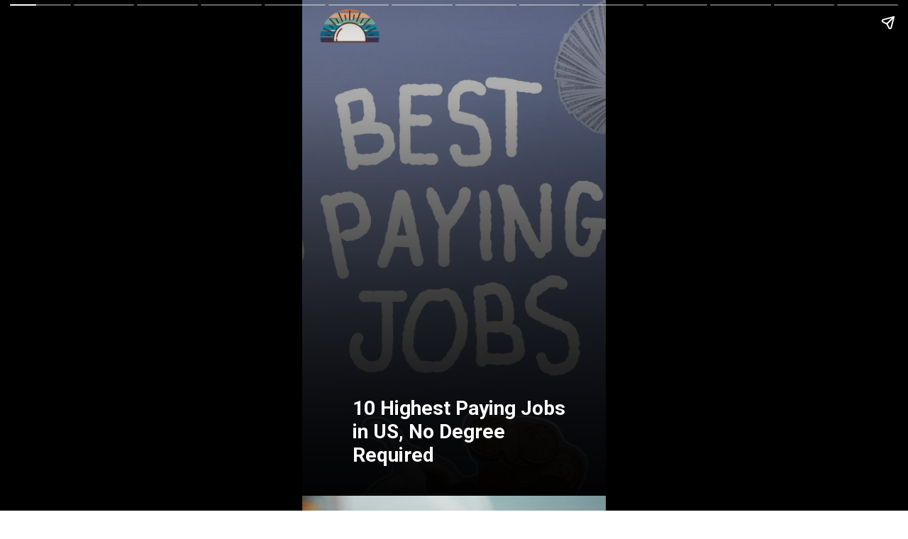

--- FILE ---
content_type: text/html; charset=utf-8
request_url: https://sushiljobs.com/web-stories/10-highest-paying-jobs-in-us/
body_size: 24311
content:
<!DOCTYPE html>
<html amp="" lang="en-US" transformed="self;v=1" i-amphtml-layout=""><head><meta charset="utf-8"><meta name="viewport" content="width=device-width,minimum-scale=1"><link rel="modulepreload" href="https://cdn.ampproject.org/v0.mjs" as="script" crossorigin="anonymous"><link rel="preconnect" href="https://cdn.ampproject.org"><link rel="preload" as="script" href="https://cdn.ampproject.org/v0/amp-story-1.0.js"><style amp-runtime="" i-amphtml-version="012512221826001">html{overflow-x:hidden!important}html.i-amphtml-fie{height:100%!important;width:100%!important}html:not([amp4ads]),html:not([amp4ads]) body{height:auto!important}html:not([amp4ads]) body{margin:0!important}body{-webkit-text-size-adjust:100%;-moz-text-size-adjust:100%;-ms-text-size-adjust:100%;text-size-adjust:100%}html.i-amphtml-singledoc.i-amphtml-embedded{-ms-touch-action:pan-y pinch-zoom;touch-action:pan-y pinch-zoom}html.i-amphtml-fie>body,html.i-amphtml-singledoc>body{overflow:visible!important}html.i-amphtml-fie:not(.i-amphtml-inabox)>body,html.i-amphtml-singledoc:not(.i-amphtml-inabox)>body{position:relative!important}html.i-amphtml-ios-embed-legacy>body{overflow-x:hidden!important;overflow-y:auto!important;position:absolute!important}html.i-amphtml-ios-embed{overflow-y:auto!important;position:static}#i-amphtml-wrapper{overflow-x:hidden!important;overflow-y:auto!important;position:absolute!important;top:0!important;left:0!important;right:0!important;bottom:0!important;margin:0!important;display:block!important}html.i-amphtml-ios-embed.i-amphtml-ios-overscroll,html.i-amphtml-ios-embed.i-amphtml-ios-overscroll>#i-amphtml-wrapper{-webkit-overflow-scrolling:touch!important}#i-amphtml-wrapper>body{position:relative!important;border-top:1px solid transparent!important}#i-amphtml-wrapper+body{visibility:visible}#i-amphtml-wrapper+body .i-amphtml-lightbox-element,#i-amphtml-wrapper+body[i-amphtml-lightbox]{visibility:hidden}#i-amphtml-wrapper+body[i-amphtml-lightbox] .i-amphtml-lightbox-element{visibility:visible}#i-amphtml-wrapper.i-amphtml-scroll-disabled,.i-amphtml-scroll-disabled{overflow-x:hidden!important;overflow-y:hidden!important}amp-instagram{padding:54px 0px 0px!important;background-color:#fff}amp-iframe iframe{box-sizing:border-box!important}[amp-access][amp-access-hide]{display:none}[subscriptions-dialog],body:not(.i-amphtml-subs-ready) [subscriptions-action],body:not(.i-amphtml-subs-ready) [subscriptions-section]{display:none!important}amp-experiment,amp-live-list>[update]{display:none}amp-list[resizable-children]>.i-amphtml-loading-container.amp-hidden{display:none!important}amp-list [fetch-error],amp-list[load-more] [load-more-button],amp-list[load-more] [load-more-end],amp-list[load-more] [load-more-failed],amp-list[load-more] [load-more-loading]{display:none}amp-list[diffable] div[role=list]{display:block}amp-story-page,amp-story[standalone]{min-height:1px!important;display:block!important;height:100%!important;margin:0!important;padding:0!important;overflow:hidden!important;width:100%!important}amp-story[standalone]{background-color:#000!important;position:relative!important}amp-story-page{background-color:#757575}amp-story .amp-active>div,amp-story .i-amphtml-loader-background{display:none!important}amp-story-page:not(:first-of-type):not([distance]):not([active]){transform:translateY(1000vh)!important}amp-autocomplete{position:relative!important;display:inline-block!important}amp-autocomplete>input,amp-autocomplete>textarea{padding:0.5rem;border:1px solid rgba(0,0,0,.33)}.i-amphtml-autocomplete-results,amp-autocomplete>input,amp-autocomplete>textarea{font-size:1rem;line-height:1.5rem}[amp-fx^=fly-in]{visibility:hidden}amp-script[nodom],amp-script[sandboxed]{position:fixed!important;top:0!important;width:1px!important;height:1px!important;overflow:hidden!important;visibility:hidden}
/*# sourceURL=/css/ampdoc.css*/[hidden]{display:none!important}.i-amphtml-element{display:inline-block}.i-amphtml-blurry-placeholder{transition:opacity 0.3s cubic-bezier(0.0,0.0,0.2,1)!important;pointer-events:none}[layout=nodisplay]:not(.i-amphtml-element){display:none!important}.i-amphtml-layout-fixed,[layout=fixed][width][height]:not(.i-amphtml-layout-fixed){display:inline-block;position:relative}.i-amphtml-layout-responsive,[layout=responsive][width][height]:not(.i-amphtml-layout-responsive),[width][height][heights]:not([layout]):not(.i-amphtml-layout-responsive),[width][height][sizes]:not(img):not([layout]):not(.i-amphtml-layout-responsive){display:block;position:relative}.i-amphtml-layout-intrinsic,[layout=intrinsic][width][height]:not(.i-amphtml-layout-intrinsic){display:inline-block;position:relative;max-width:100%}.i-amphtml-layout-intrinsic .i-amphtml-sizer{max-width:100%}.i-amphtml-intrinsic-sizer{max-width:100%;display:block!important}.i-amphtml-layout-container,.i-amphtml-layout-fixed-height,[layout=container],[layout=fixed-height][height]:not(.i-amphtml-layout-fixed-height){display:block;position:relative}.i-amphtml-layout-fill,.i-amphtml-layout-fill.i-amphtml-notbuilt,[layout=fill]:not(.i-amphtml-layout-fill),body noscript>*{display:block;overflow:hidden!important;position:absolute;top:0;left:0;bottom:0;right:0}body noscript>*{position:absolute!important;width:100%;height:100%;z-index:2}body noscript{display:inline!important}.i-amphtml-layout-flex-item,[layout=flex-item]:not(.i-amphtml-layout-flex-item){display:block;position:relative;-ms-flex:1 1 auto;flex:1 1 auto}.i-amphtml-layout-fluid{position:relative}.i-amphtml-layout-size-defined{overflow:hidden!important}.i-amphtml-layout-awaiting-size{position:absolute!important;top:auto!important;bottom:auto!important}i-amphtml-sizer{display:block!important}@supports (aspect-ratio:1/1){i-amphtml-sizer.i-amphtml-disable-ar{display:none!important}}.i-amphtml-blurry-placeholder,.i-amphtml-fill-content{display:block;height:0;max-height:100%;max-width:100%;min-height:100%;min-width:100%;width:0;margin:auto}.i-amphtml-layout-size-defined .i-amphtml-fill-content{position:absolute;top:0;left:0;bottom:0;right:0}.i-amphtml-replaced-content,.i-amphtml-screen-reader{padding:0!important;border:none!important}.i-amphtml-screen-reader{position:fixed!important;top:0px!important;left:0px!important;width:4px!important;height:4px!important;opacity:0!important;overflow:hidden!important;margin:0!important;display:block!important;visibility:visible!important}.i-amphtml-screen-reader~.i-amphtml-screen-reader{left:8px!important}.i-amphtml-screen-reader~.i-amphtml-screen-reader~.i-amphtml-screen-reader{left:12px!important}.i-amphtml-screen-reader~.i-amphtml-screen-reader~.i-amphtml-screen-reader~.i-amphtml-screen-reader{left:16px!important}.i-amphtml-unresolved{position:relative;overflow:hidden!important}.i-amphtml-select-disabled{-webkit-user-select:none!important;-ms-user-select:none!important;user-select:none!important}.i-amphtml-notbuilt,[layout]:not(.i-amphtml-element),[width][height][heights]:not([layout]):not(.i-amphtml-element),[width][height][sizes]:not(img):not([layout]):not(.i-amphtml-element){position:relative;overflow:hidden!important;color:transparent!important}.i-amphtml-notbuilt:not(.i-amphtml-layout-container)>*,[layout]:not([layout=container]):not(.i-amphtml-element)>*,[width][height][heights]:not([layout]):not(.i-amphtml-element)>*,[width][height][sizes]:not([layout]):not(.i-amphtml-element)>*{display:none}amp-img:not(.i-amphtml-element)[i-amphtml-ssr]>img.i-amphtml-fill-content{display:block}.i-amphtml-notbuilt:not(.i-amphtml-layout-container),[layout]:not([layout=container]):not(.i-amphtml-element),[width][height][heights]:not([layout]):not(.i-amphtml-element),[width][height][sizes]:not(img):not([layout]):not(.i-amphtml-element){color:transparent!important;line-height:0!important}.i-amphtml-ghost{visibility:hidden!important}.i-amphtml-element>[placeholder],[layout]:not(.i-amphtml-element)>[placeholder],[width][height][heights]:not([layout]):not(.i-amphtml-element)>[placeholder],[width][height][sizes]:not([layout]):not(.i-amphtml-element)>[placeholder]{display:block;line-height:normal}.i-amphtml-element>[placeholder].amp-hidden,.i-amphtml-element>[placeholder].hidden{visibility:hidden}.i-amphtml-element:not(.amp-notsupported)>[fallback],.i-amphtml-layout-container>[placeholder].amp-hidden,.i-amphtml-layout-container>[placeholder].hidden{display:none}.i-amphtml-layout-size-defined>[fallback],.i-amphtml-layout-size-defined>[placeholder]{position:absolute!important;top:0!important;left:0!important;right:0!important;bottom:0!important;z-index:1}amp-img[i-amphtml-ssr]:not(.i-amphtml-element)>[placeholder]{z-index:auto}.i-amphtml-notbuilt>[placeholder]{display:block!important}.i-amphtml-hidden-by-media-query{display:none!important}.i-amphtml-element-error{background:red!important;color:#fff!important;position:relative!important}.i-amphtml-element-error:before{content:attr(error-message)}i-amp-scroll-container,i-amphtml-scroll-container{position:absolute;top:0;left:0;right:0;bottom:0;display:block}i-amp-scroll-container.amp-active,i-amphtml-scroll-container.amp-active{overflow:auto;-webkit-overflow-scrolling:touch}.i-amphtml-loading-container{display:block!important;pointer-events:none;z-index:1}.i-amphtml-notbuilt>.i-amphtml-loading-container{display:block!important}.i-amphtml-loading-container.amp-hidden{visibility:hidden}.i-amphtml-element>[overflow]{cursor:pointer;position:relative;z-index:2;visibility:hidden;display:initial;line-height:normal}.i-amphtml-layout-size-defined>[overflow]{position:absolute}.i-amphtml-element>[overflow].amp-visible{visibility:visible}template{display:none!important}.amp-border-box,.amp-border-box *,.amp-border-box :after,.amp-border-box :before{box-sizing:border-box}amp-pixel{display:none!important}amp-analytics,amp-auto-ads,amp-story-auto-ads{position:fixed!important;top:0!important;width:1px!important;height:1px!important;overflow:hidden!important;visibility:hidden}amp-story{visibility:hidden!important}html.i-amphtml-fie>amp-analytics{position:initial!important}[visible-when-invalid]:not(.visible),form [submit-error],form [submit-success],form [submitting]{display:none}amp-accordion{display:block!important}@media (min-width:1px){:where(amp-accordion>section)>:first-child{margin:0;background-color:#efefef;padding-right:20px;border:1px solid #dfdfdf}:where(amp-accordion>section)>:last-child{margin:0}}amp-accordion>section{float:none!important}amp-accordion>section>*{float:none!important;display:block!important;overflow:hidden!important;position:relative!important}amp-accordion,amp-accordion>section{margin:0}amp-accordion:not(.i-amphtml-built)>section>:last-child{display:none!important}amp-accordion:not(.i-amphtml-built)>section[expanded]>:last-child{display:block!important}
/*# sourceURL=/css/ampshared.css*/</style><meta name="amp-story-generator-name" content="Web Stories for WordPress"><meta name="amp-story-generator-version" content="1.42.0"><meta name="description" content="Here is information about the 10 highest paying jobs in America, which do not require any degree."><meta name="robots" content="follow, index, max-snippet:-1, max-video-preview:-1, max-image-preview:large"><meta property="og:locale" content="en_US"><meta property="og:type" content="article"><meta property="og:title" content="10 Highest Paying Jobs in US, No Degree Required - Sushil Jobs -"><meta property="og:description" content="Here is information about the 10 highest paying jobs in America, which do not require any degree."><meta property="og:url" content="https://sushiljobs.com/web-stories/10-highest-paying-jobs-in-us/"><meta property="og:site_name" content="Latest Jobs And Exam Result News"><meta property="og:updated_time" content="2023-12-03T20:14:38+05:30"><meta property="og:image" content="https://sushiljobs.com/wp-content/uploads/2023/12/Highest-Paying-Jobs.png"><meta property="og:image:secure_url" content="https://sushiljobs.com/wp-content/uploads/2023/12/Highest-Paying-Jobs.png"><meta property="og:image:width" content="640"><meta property="og:image:height" content="853"><meta property="og:image:alt" content="_Highest Paying Jobs"><meta property="og:image:type" content="image/png"><meta property="article:published_time" content="2023-12-03T20:14:31+05:30"><meta property="article:modified_time" content="2023-12-03T20:14:38+05:30"><meta name="twitter:card" content="summary_large_image"><meta name="twitter:title" content="10 Highest Paying Jobs in US, No Degree Required - Sushil Jobs -"><meta name="twitter:description" content="Here is information about the 10 highest paying jobs in America, which do not require any degree."><meta name="twitter:image" content="https://sushiljobs.com/wp-content/uploads/2023/12/Highest-Paying-Jobs.png"><meta name="generator" content="WordPress 6.9"><meta name="msapplication-TileImage" content="https://sushiljobs.com/wp-content/uploads/2023/06/sushiljobs__1_-removebg-preview.png"><link rel="preconnect" href="https://fonts.gstatic.com" crossorigin=""><link rel="dns-prefetch" href="https://fonts.gstatic.com"><link href="https://sushiljobs.com/wp-content/uploads/2023/12/Highest-Paying-Jobs.png" rel="preload" as="image"><link rel="preconnect" href="//c0.wp.com"><link rel="preconnect" href="https://fonts.gstatic.com/" crossorigin=""><script async="" src="https://cdn.ampproject.org/v0.mjs" type="module" crossorigin="anonymous"></script><script async nomodule src="https://cdn.ampproject.org/v0.js" crossorigin="anonymous"></script><script async="" src="https://cdn.ampproject.org/v0/amp-story-1.0.mjs" custom-element="amp-story" type="module" crossorigin="anonymous"></script><script async nomodule src="https://cdn.ampproject.org/v0/amp-story-1.0.js" crossorigin="anonymous" custom-element="amp-story"></script><script src="https://cdn.ampproject.org/v0/amp-story-auto-analytics-0.1.mjs" async="" custom-element="amp-story-auto-analytics" type="module" crossorigin="anonymous"></script><script async nomodule src="https://cdn.ampproject.org/v0/amp-story-auto-analytics-0.1.js" crossorigin="anonymous" custom-element="amp-story-auto-analytics"></script><link rel="icon" href="https://sushiljobs.com/wp-content/uploads/2023/06/sushiljobs__1_-removebg-preview-150x90.png" sizes="32x32"><link rel="icon" href="https://sushiljobs.com/wp-content/uploads/2023/06/sushiljobs__1_-removebg-preview.png" sizes="192x192"><link href="https://fonts.googleapis.com/css2?display=swap&amp;family=Roboto%3Awght%40400%3B700&amp;family=Chivo%3Awght%40700&amp;family=Raleway%3Awght%40500" rel="stylesheet"><style amp-custom="">h2,h3{font-weight:normal}amp-story-page{background-color:#131516}amp-story-grid-layer{overflow:visible}@media (max-aspect-ratio: 9 / 16){@media (min-aspect-ratio: 320 / 678){amp-story-grid-layer.grid-layer{margin-top:calc(( 100% / .5625 - 100% / .66666666666667 ) / 2)}}}@media not all and (min-resolution:.001dpcm){@media{p.text-wrapper > span{font-size:calc(100% - .5px)}}}.page-fullbleed-area,.page-background-overlay-area{position:absolute;overflow:hidden;width:100%;left:0;height:calc(1.1851851851852 * 100%);top:calc(( 1 - 1.1851851851852 ) * 100% / 2)}.element-overlay-area{position:absolute;width:100%;height:100%;top:0;left:0}.page-safe-area{overflow:visible;position:absolute;top:0;bottom:0;left:0;right:0;width:100%;height:calc(.84375 * 100%);margin:auto 0}.mask{position:absolute;overflow:hidden}.fill{position:absolute;top:0;left:0;right:0;bottom:0;margin:0}@media (prefers-reduced-motion: no-preference){.animation-wrapper{opacity:var(--initial-opacity);transform:var(--initial-transform)}}._2051f23{background-color:#818db2}._6120891{position:absolute;pointer-events:none;left:0;top:-9.25926%;width:100%;height:118.51852%;opacity:1}._89d52dd{pointer-events:initial;width:100%;height:100%;display:block;position:absolute;top:0;left:0;z-index:0}._70b93f6{position:absolute;width:133.38544%;height:100%;left:-16.69272%;top:0%}._78db017{background-image:linear-gradient(.5turn,rgba(0,0,0,0) 0%,rgba(0,0,0,.89) 100%)}._d16af91{position:absolute;pointer-events:none;left:16.50485%;top:81.06796%;width:70.87379%;height:16.01942%;opacity:1}._db94dee{pointer-events:initial;width:100%;height:100%;display:block;position:absolute;top:0;left:0;z-index:0;border-radius:.68493150684932% .68493150684932% .68493150684932% .68493150684932%/2.020202020202% 2.020202020202% 2.020202020202% 2.020202020202%}._55f784c{white-space:pre-line;overflow-wrap:break-word;word-break:break-word;margin:-.083797089041095% 0;font-family:"Roboto","Helvetica Neue","Helvetica",sans-serif;font-size:.436893em;line-height:1.19;text-align:left;padding:0;color:#000}._14af73e{font-weight:700;color:#fff}._792bd28{position:absolute;pointer-events:none;left:32.52427%;top:102.42718%;width:36.65049%;height:3.07443%;opacity:1}._719f8e4{pointer-events:initial;width:100%;height:100%;display:block;position:absolute;top:0;left:0;z-index:0;border-radius:1.3245033112583% 1.3245033112583% 1.3245033112583% 1.3245033112583%/10.526315789474% 10.526315789474% 10.526315789474% 10.526315789474%}._99a46a0{white-space:pre-line;overflow-wrap:break-word;word-break:break-word;margin:-.14900662251656% 0;font-family:"Roboto","Helvetica Neue","Helvetica",sans-serif;font-size:.2589em;line-height:1.2;text-align:left;padding:0;color:#000}._9a27f9e{position:absolute;pointer-events:none;left:5.09709%;top:-5.66343%;width:21.1165%;height:11.16505%;opacity:1}._256d0ee{position:absolute;width:100%;height:126.08691%;left:0%;top:-13.04346%}._10e824a{background-color:#816544}._254c3af{width:100%;height:100%;display:block;position:absolute;top:0;left:0}._f0c8e08{background-image:linear-gradient(.5turn,rgba(0,0,0,0) 0%,rgba(0,0,0,.7) 100%)}._e255d65{position:absolute;pointer-events:none;left:-2.91262%;top:84.95146%;width:116.26214%;height:39.32039%;opacity:1}._75da10d{width:100%;height:100%;display:block;position:absolute;top:0;left:0;--initial-opacity:0;--initial-transform:none}._54892ed{width:100%;height:100%;display:block;position:absolute;top:0;left:0;--initial-opacity:1;--initial-transform:translate3d(0px,61.81983%,0)}._b1fc758{background-color:rgba(0,0,0,.5);will-change:transform}._67bcbd2{position:absolute;pointer-events:none;left:11.8932%;top:90.12945%;width:76.69903%;height:12.45955%;opacity:1}._884f2ae{width:100%;height:100%;display:block;position:absolute;top:0;left:0;--initial-opacity:1;--initial-transform:translate3d(0px,153.53532%,0)}._503d74e{pointer-events:initial;width:100%;height:100%;display:block;position:absolute;top:0;left:0;z-index:0;border-radius:.63291139240506% .63291139240506% .63291139240506% .63291139240506%/2.5974025974026% 2.5974025974026% 2.5974025974026% 2.5974025974026%}._5150e12{white-space:pre-line;overflow-wrap:break-word;word-break:break-word;margin:-.09345332278481% 0;font-family:"Roboto","Helvetica Neue","Helvetica",sans-serif;font-size:.339806em;line-height:1.2;text-align:center;padding:0;color:#000}._4bbb41a{color:#fff}._1f40e97{position:absolute;pointer-events:none;left:6.79612%;top:-5.66343%;width:22.57282%;height:11.16505%;opacity:1}._7210eb2{position:absolute;width:100%;height:134.78262%;left:0%;top:-17.39131%}._ba21b3e{background-color:#2e3a46}._ce7cec4{position:absolute;pointer-events:none;left:-1.45631%;top:77.6699%;width:101.45631%;height:60.67961%;opacity:1}._611fc3d{width:100%;height:100%;display:block;position:absolute;top:0;left:0;--initial-opacity:1;--initial-transform:translate3d(0px,52.05927%,0)}._7b97849{pointer-events:initial;width:100%;height:100%;display:block;position:absolute;top:0;left:0;z-index:0;border-radius:14.354066985646% 14.354066985646% 14.354066985646% 14.354066985646%/16% 16% 16% 16%}._7a34af5{background-color:rgba(7,113,66,.5);will-change:transform}._9de4400{position:absolute;pointer-events:none;left:7.76699%;top:85.59871%;width:83.25243%;height:19.25566%;opacity:1}._5f8aeda{width:100%;height:100%;display:block;position:absolute;top:0;left:0;--initial-opacity:1;--initial-transform:translate3d(0px,122.87582%,0)}._5214833{pointer-events:initial;width:100%;height:100%;display:block;position:absolute;top:0;left:0;z-index:0;border-radius:.58309037900875% .58309037900875% .58309037900875% .58309037900875%/1.6806722689076% 1.6806722689076% 1.6806722689076% 1.6806722689076%}._159dd4f{white-space:pre-line;overflow-wrap:break-word;word-break:break-word;margin:-.0778972303207% 0;font-family:"Roboto","Helvetica Neue","Helvetica",sans-serif;font-size:.307443em;line-height:1.2;text-align:center;padding:0;color:#000}._b2f6fb7{background-color:#faf8e9}._9606317{background-image:linear-gradient(.5turn,rgba(0,0,0,0) 0%,#000 100%)}._fb8b322{position:absolute;pointer-events:none;left:.72816%;top:90.93851%;width:98.54369%;height:24.43366%;opacity:1}._340d333{width:100%;height:100%;display:block;position:absolute;top:0;left:0;--initial-opacity:1;--initial-transform:translate3d(0px,74.9816%,0)}._f69265d{position:absolute;width:100%;height:358.35882%;left:0%;top:-129.17941%}._4b2be8f{position:absolute;pointer-events:none;left:17.47573%;top:98.05825%;width:65.04854%;height:4.04531%;opacity:1}._468921d{width:100%;height:100%;display:block;position:absolute;top:0;left:0;--initial-opacity:1;--initial-transform:translate3d(0px,276.88879%,0)}._1096ef6{pointer-events:initial;width:100%;height:100%;display:block;position:absolute;top:0;left:0;z-index:0;border-radius:.74626865671642% .74626865671642% .74626865671642% .74626865671642%/8% 8% 8% 8%}._4a1e383{white-space:pre-line;overflow-wrap:break-word;word-break:break-word;margin:-.11019123134328% 0;font-family:"Roboto","Helvetica Neue","Helvetica",sans-serif;font-size:.339806em;line-height:1.2;text-align:center;padding:0;color:#000}._7b9e70f{position:absolute;pointer-events:none;left:11.16505%;top:84.78964%;width:78.15534%;height:4.53074%;opacity:1}._202d8eb{width:100%;height:100%;display:block;position:absolute;top:0;left:0;--initial-opacity:1;--initial-transform:translate3d(-114.28572%,0px,0)}._151a2a1{pointer-events:initial;width:100%;height:100%;display:block;position:absolute;top:0;left:0;z-index:0;border-radius:.62111801242236% .62111801242236% .62111801242236% .62111801242236%/7.1428571428571% 7.1428571428571% 7.1428571428571% 7.1428571428571%}._127fcf0{white-space:pre-line;overflow-wrap:break-word;word-break:break-word;margin:-.10481366459627% 0;font-family:"Roboto","Helvetica Neue","Helvetica",sans-serif;font-size:.38835em;line-height:1.2;text-align:left;padding:0;color:#000}._e08b992{background-color:#736d67}._16846ca{position:absolute;pointer-events:none;left:17.47573%;top:98.05825%;width:65.04854%;height:3.8835%;opacity:1}._c75491a{width:100%;height:100%;display:block;position:absolute;top:0;left:0;--initial-opacity:1;--initial-transform:translate3d(0px,288.42565%,0)}._dbbe0f3{pointer-events:initial;width:100%;height:100%;display:block;position:absolute;top:0;left:0;z-index:0;border-radius:.74626865671642% .74626865671642% .74626865671642% .74626865671642%/8.3333333333333% 8.3333333333333% 8.3333333333333% 8.3333333333333%}._50e9795{position:absolute;pointer-events:none;left:14.80583%;top:81.71521%;width:78.15534%;height:9.2233%;opacity:1}._9917c6f{width:100%;height:100%;display:block;position:absolute;top:0;left:0;--initial-opacity:1;--initial-transform:translate3d(-118.94411%,0px,0)}._aa5b3b2{pointer-events:initial;width:100%;height:100%;display:block;position:absolute;top:0;left:0;z-index:0;border-radius:.62111801242236% .62111801242236% .62111801242236% .62111801242236%/3.5087719298246% 3.5087719298246% 3.5087719298246% 3.5087719298246%}._7bb2727{background-color:#908584}._944e543{position:absolute;pointer-events:none;left:17.47573%;top:98.7055%;width:65.04854%;height:3.8835%;opacity:1}._0503167{width:100%;height:100%;display:block;position:absolute;top:0;left:0;--initial-opacity:1;--initial-transform:translate3d(0px,271.75898%,0)}._81d3c51{position:absolute;pointer-events:none;left:15.7767%;top:80.58252%;width:78.15534%;height:9.2233%;opacity:1}._f113b04{width:100%;height:100%;display:block;position:absolute;top:0;left:0;--initial-opacity:1;--initial-transform:translate3d(-120.18634%,0px,0)}._358f6b1{background-color:#bbb2b5}._90d0db6{background-color:#688ba6}._91bc0d3{position:absolute;pointer-events:none;left:12.86408%;top:83.00971%;width:74.27184%;height:4.53074%;opacity:1}._15c9668{width:100%;height:100%;display:block;position:absolute;top:0;left:0;--initial-opacity:1;--initial-transform:translate3d(-117.32027%,0px,0)}._1dfe4f7{pointer-events:initial;width:100%;height:100%;display:block;position:absolute;top:0;left:0;z-index:0;border-radius:.65359477124183% .65359477124183% .65359477124183% .65359477124183%/7.1428571428571% 7.1428571428571% 7.1428571428571% 7.1428571428571%}._239a762{white-space:pre-line;overflow-wrap:break-word;word-break:break-word;margin:-.11029411764706% 0;font-family:"Roboto","Helvetica Neue","Helvetica",sans-serif;font-size:.38835em;line-height:1.2;text-align:left;padding:0;color:#000}._dbdba4f{background-color:#f3f3f3}._19971a1{position:absolute;width:237.03704%;height:100%;left:-68.51852%;top:0%}._a9555ff{position:absolute;pointer-events:none;left:17.47573%;top:83.65696%;width:74.27184%;height:4.53074%;opacity:1}._066bbb9{width:100%;height:100%;display:block;position:absolute;top:0;left:0;--initial-opacity:1;--initial-transform:translate3d(-123.52942%,0px,0)}._073e5c5{background-color:#a6a6a6}._a0c7ad2{position:absolute;width:266.66667%;height:100%;left:-83.33334%;top:0%}._fb95639{position:absolute;pointer-events:none;left:18.93204%;top:83.33333%;width:62.13592%;height:4.53074%;opacity:1}._1bf7814{width:100%;height:100%;display:block;position:absolute;top:0;left:0;--initial-opacity:1;--initial-transform:translate3d(-130.46875%,0px,0)}._b61e7ee{pointer-events:initial;width:100%;height:100%;display:block;position:absolute;top:0;left:0;z-index:0;border-radius:.78125% .78125% .78125% .78125%/7.1428571428571% 7.1428571428571% 7.1428571428571% 7.1428571428571%}._95d0e92{white-space:pre-line;overflow-wrap:break-word;word-break:break-word;margin:-.1318359375% 0;font-family:"Roboto","Helvetica Neue","Helvetica",sans-serif;font-size:.38835em;line-height:1.2;text-align:left;padding:0;color:#000}._05f5430{background-color:#091116}._55898dc{background-color:#424c46}._1ec7ad5{position:absolute;pointer-events:none;left:23.78641%;top:79.28803%;width:62.13592%;height:9.2233%;opacity:1}._2a76326{width:100%;height:100%;display:block;position:absolute;top:0;left:0;--initial-opacity:1;--initial-transform:translate3d(-138.28126%,0px,0)}._ef169c6{pointer-events:initial;width:100%;height:100%;display:block;position:absolute;top:0;left:0;z-index:0;border-radius:.78125% .78125% .78125% .78125%/3.5087719298246% 3.5087719298246% 3.5087719298246% 3.5087719298246%}._f8b30a8{position:absolute;pointer-events:none;left:18.68932%;top:80.09709%;width:78.15534%;height:9.2233%;opacity:1}._12c1b7c{width:100%;height:100%;display:block;position:absolute;top:0;left:0;--initial-opacity:1;--initial-transform:translate3d(-123.91304%,0px,0)}._2121088{background-color:#c0212e}._2bb943a{position:absolute;pointer-events:none;left:13.83495%;top:54.53074%;width:73.30097%;height:16.01942%;opacity:1}._64028c4{background-color:rgba(8,7,7,.78);will-change:transform}._e56887c{position:absolute;pointer-events:none;left:17.71845%;top:57.9288%;width:66.99029%;height:9.70874%;opacity:1}._822586b{white-space:pre-line;overflow-wrap:break-word;word-break:break-word;margin:-.47826086956522% 0;font-family:"Chivo",sans-serif;font-size:.38835em;line-height:1.3;text-align:left;padding:0;color:#000}._806636d{position:absolute;pointer-events:none;left:31.79612%;top:77.99353%;width:36.40777%;height:8.09061%;opacity:1}._3bb60b2{pointer-events:initial;width:100%;height:100%;display:block;position:absolute;top:0;left:0;z-index:0;background-clip:content-box;background-color:#000}._2b116ac{white-space:pre-line;overflow-wrap:break-word;word-break:break-word;margin:-.924% 0;font-family:"Raleway",sans-serif;font-size:.355987em;line-height:1.3;text-align:center;padding:8% 5.3333333333333%;color:#000}._e6f3cd4{font-weight:500;color:#fff}

/*# sourceURL=amp-custom.css */</style><link rel="alternate" type="application/rss+xml" title="Sushil Jobs - » Feed" href="https://sushiljobs.com/feed/"><link rel="alternate" type="application/rss+xml" title="Sushil Jobs - » Comments Feed" href="https://sushiljobs.com/comments/feed/"><link rel="alternate" type="application/rss+xml" title="Sushil Jobs - » Stories Feed" href="https://sushiljobs.com/web-stories/feed/"><title>10 Highest Paying Jobs in US, No Degree Required - Sushil Jobs -</title><link rel="canonical" href="https://sushiljobs.com/web-stories/10-highest-paying-jobs-in-us/"><script type="application/ld+json" class="rank-math-schema">{"@context":"https://schema.org","@graph":[{"@type":"Organization","@id":"https://sushiljobs.com/#organization","name":"Latest Jobs And Exam Result News","url":"https://sushiljobs.com","logo":{"@type":"ImageObject","@id":"https://sushiljobs.com/#logo","url":"https://sushiljobs.com/wp-content/uploads/2023/06/sushiljobs-2.png","width":"96","height":"96"}},{"@type":"WebSite","@id":"https://sushiljobs.com/#website","url":"https://sushiljobs.com","name":"Latest Jobs And Exam Result News","publisher":{"@id":"https://sushiljobs.com/#organization"},"inLanguage":"en-US"},{"@type":"ImageObject","@id":"https://sushiljobs.com/wp-content/uploads/2023/12/Highest-Paying-Jobs.png","url":"https://sushiljobs.com/wp-content/uploads/2023/12/Highest-Paying-Jobs.png","width":"640","height":"853","caption":"_Highest Paying Jobs","inLanguage":"en-US"},{"@type":"WebPage","@id":"https://sushiljobs.com/web-stories/10-highest-paying-jobs-in-us/#webpage","url":"https://sushiljobs.com/web-stories/10-highest-paying-jobs-in-us/","name":"10 Highest Paying Jobs in US, No Degree Required - Sushil Jobs -","datePublished":"2023-12-03T20:14:31+05:30","dateModified":"2023-12-03T20:14:38+05:30","isPartOf":{"@id":"https://sushiljobs.com/#website"},"primaryImageOfPage":{"@id":"https://sushiljobs.com/wp-content/uploads/2023/12/Highest-Paying-Jobs.png"},"inLanguage":"en-US"},{"@type":"Person","@id":"https://sushiljobs.com/author/sushiljobs/","name":"sushiljobs","url":"https://sushiljobs.com/author/sushiljobs/","image":{"@type":"ImageObject","@id":"https://secure.gravatar.com/avatar/908a2a81634f2af13c24fbc762eb9aaa613b43149ea095686438de8e5586e86e?s=96&amp;d=mm&amp;r=g","url":"https://secure.gravatar.com/avatar/908a2a81634f2af13c24fbc762eb9aaa613b43149ea095686438de8e5586e86e?s=96&amp;d=mm&amp;r=g","caption":"sushiljobs","inLanguage":"en-US"},"sameAs":["https://sushiljobs.com"],"worksFor":{"@id":"https://sushiljobs.com/#organization"}},{"@type":"NewsArticle","headline":"10 Highest Paying Jobs in US, No Degree Required - Sushil Jobs -","datePublished":"2023-12-03T20:14:31+05:30","dateModified":"2023-12-03T20:14:38+05:30","author":{"@id":"https://sushiljobs.com/author/sushiljobs/","name":"sushiljobs"},"publisher":{"@id":"https://sushiljobs.com/#organization"},"description":"Here is information about the 10 highest paying jobs in America, which do not require any degree.","name":"10 Highest Paying Jobs in US, No Degree Required - Sushil Jobs -","@id":"https://sushiljobs.com/web-stories/10-highest-paying-jobs-in-us/#richSnippet","isPartOf":{"@id":"https://sushiljobs.com/web-stories/10-highest-paying-jobs-in-us/#webpage"},"image":{"@id":"https://sushiljobs.com/wp-content/uploads/2023/12/Highest-Paying-Jobs.png"},"inLanguage":"en-US","mainEntityOfPage":{"@id":"https://sushiljobs.com/web-stories/10-highest-paying-jobs-in-us/#webpage"}}]}</script><link rel="https://api.w.org/" href="https://sushiljobs.com/wp-json/"><link rel="alternate" title="JSON" type="application/json" href="https://sushiljobs.com/wp-json/web-stories/v1/web-story/3920"><link rel="EditURI" type="application/rsd+xml" title="RSD" href="https://sushiljobs.com/xmlrpc.php?rsd"><link rel="prev" title="10 Highest-Paying Tech Jobs In The U.S" href="https://sushiljobs.com/web-stories/10-highest-paying-tech-jobs-in-the-u-s/"><link rel="next" title="MPSC Recruitment 2023 For 765 Post, Apply Now" href="https://sushiljobs.com/web-stories/mpsc-recruitment-2023/"><link rel="shortlink" href="https://sushiljobs.com/?p=3920"><link rel="alternate" title="oEmbed (JSON)" type="application/json+oembed" href="https://sushiljobs.com/wp-json/oembed/1.0/embed?url=https%3A%2F%2Fsushiljobs.com%2Fweb-stories%2F10-highest-paying-jobs-in-us%2F"><link rel="alternate" title="oEmbed (XML)" type="text/xml+oembed" href="https://sushiljobs.com/wp-json/oembed/1.0/embed?url=https%3A%2F%2Fsushiljobs.com%2Fweb-stories%2F10-highest-paying-jobs-in-us%2F&amp;format=xml"><link rel="apple-touch-icon" href="https://sushiljobs.com/wp-content/uploads/2023/06/sushiljobs__1_-removebg-preview.png"><script amp-onerror="">document.querySelector("script[src*='/v0.js']").onerror=function(){document.querySelector('style[amp-boilerplate]').textContent=''}</script><style amp-boilerplate="">body{-webkit-animation:-amp-start 8s steps(1,end) 0s 1 normal both;-moz-animation:-amp-start 8s steps(1,end) 0s 1 normal both;-ms-animation:-amp-start 8s steps(1,end) 0s 1 normal both;animation:-amp-start 8s steps(1,end) 0s 1 normal both}@-webkit-keyframes -amp-start{from{visibility:hidden}to{visibility:visible}}@-moz-keyframes -amp-start{from{visibility:hidden}to{visibility:visible}}@-ms-keyframes -amp-start{from{visibility:hidden}to{visibility:visible}}@-o-keyframes -amp-start{from{visibility:hidden}to{visibility:visible}}@keyframes -amp-start{from{visibility:hidden}to{visibility:visible}}</style><noscript><style amp-boilerplate="">body{-webkit-animation:none;-moz-animation:none;-ms-animation:none;animation:none}</style></noscript><link rel="stylesheet" amp-extension="amp-story" href="https://cdn.ampproject.org/v0/amp-story-1.0.css"><script amp-story-dvh-polyfill="">"use strict";if(!self.CSS||!CSS.supports||!CSS.supports("height:1dvh")){function e(){document.documentElement.style.setProperty("--story-dvh",innerHeight/100+"px","important")}addEventListener("resize",e,{passive:!0}),e()}</script></head><body><amp-story standalone="" publisher="Sushil Jobs -" publisher-logo-src="https://sushiljobs.com/wp-content/uploads/2023/06/sushiljobs-2.png" title="10 Highest Paying Jobs in US, No Degree Required" poster-portrait-src="https://sushiljobs.com/wp-content/uploads/2023/12/Highest-Paying-Jobs.png" class="i-amphtml-layout-container" i-amphtml-layout="container"><amp-story-page id="4985b576-242f-48e1-af8e-8a4daa2b2b64" auto-advance-after="7s" class="i-amphtml-layout-container" i-amphtml-layout="container"><amp-story-grid-layer template="vertical" aspect-ratio="412:618" class="grid-layer i-amphtml-layout-container" i-amphtml-layout="container" style="--aspect-ratio:412/618;"><div class="_2051f23 page-fullbleed-area"><div class="page-safe-area"><div class="_6120891"><div class="_89d52dd mask" id="el-05102a76-bc91-4718-bd0d-90099a365f3a"><div data-leaf-element="true" class="_70b93f6"><amp-img layout="fill" src="https://sushiljobs.com/wp-content/uploads/2023/12/Highest-Paying-Jobs.png" alt="_Highest Paying Jobs" srcset="https://sushiljobs.com/wp-content/uploads/2023/12/Highest-Paying-Jobs.png 640w, https://sushiljobs.com/wp-content/uploads/2023/12/Highest-Paying-Jobs-225x300.png 225w, https://sushiljobs.com/wp-content/uploads/2023/12/Highest-Paying-Jobs-150x200.png 150w" sizes="(min-width: 1024px) 60vh, 133vw" disable-inline-width="true" class="i-amphtml-layout-fill i-amphtml-layout-size-defined" i-amphtml-layout="fill"></amp-img></div><div class="_78db017 element-overlay-area"></div></div></div><div class="_78db017 page-background-overlay-area"></div></div></div></amp-story-grid-layer><amp-story-grid-layer template="vertical" aspect-ratio="412:618" class="grid-layer i-amphtml-layout-container" i-amphtml-layout="container" style="--aspect-ratio:412/618;"><div class="page-fullbleed-area"><div class="page-safe-area"><div class="_d16af91"><div id="el-4527d49a-d0c0-49aa-ad35-d51837ce70b3" class="_db94dee"><h2 class="_55f784c fill text-wrapper"><span><span class="_14af73e">10 Highest Paying Jobs in US, No Degree Required</span></span></h2></div></div><div class="_792bd28"><div id="el-36c7d9f5-9e1e-4eae-b46e-a60d9d5213b3" class="_719f8e4"><p class="_99a46a0 fill text-wrapper"><span><span class="_14af73e">Author: SushilJobs</span></span></p></div></div><div class="_9a27f9e"><div class="_89d52dd mask" id="el-aa77d76f-ef8c-4769-933b-0b4992b3b830"><div data-leaf-element="true" class="_256d0ee"><amp-img layout="fill" src="https://sushiljobs.com/wp-content/uploads/2023/06/sushiljobs-removebg-preview.png" alt="sushiljobs" srcset="https://sushiljobs.com/wp-content/uploads/2023/06/sushiljobs-removebg-preview.png 500w, https://sushiljobs.com/wp-content/uploads/2023/06/sushiljobs-removebg-preview-300x300.png 300w, https://sushiljobs.com/wp-content/uploads/2023/06/sushiljobs-removebg-preview-150x150.png 150w, https://sushiljobs.com/wp-content/uploads/2023/06/sushiljobs-removebg-preview-96x96.png 96w" sizes="(min-width: 1024px) 10vh, 21vw" disable-inline-width="true" class="i-amphtml-layout-fill i-amphtml-layout-size-defined" i-amphtml-layout="fill"></amp-img></div></div></div></div></div></amp-story-grid-layer></amp-story-page><amp-story-page id="c7d0b517-de88-4188-930c-3c1d4bacc528" auto-advance-after="7s" class="i-amphtml-layout-container" i-amphtml-layout="container"><amp-story-animation layout="nodisplay" trigger="visibility" class="i-amphtml-layout-nodisplay" hidden="hidden" i-amphtml-layout="nodisplay"><script type="application/json">[{"selector":"#anim-c9daab55-9fa8-4813-ae30-d73bc25a92d8 [data-leaf-element=\"true\"]","keyframes":{"transform":["translate3d(-12.514648210040342%, 0, 0)","translate3d(0%, 0, 0)"]},"delay":0,"duration":4454,"easing":"cubic-bezier(.3,0,.55,1)","fill":"both"}]</script></amp-story-animation><amp-story-animation layout="nodisplay" trigger="visibility" class="i-amphtml-layout-nodisplay" hidden="hidden" i-amphtml-layout="nodisplay"><script type="application/json">[{"selector":"#anim-a7f43e97-2fa8-4a8e-9450-f14f47bc8d1a","keyframes":{"opacity":[0,1]},"delay":0,"duration":600,"easing":"cubic-bezier(0.2, 0.6, 0.0, 1)","fill":"both"}]</script></amp-story-animation><amp-story-animation layout="nodisplay" trigger="visibility" class="i-amphtml-layout-nodisplay" hidden="hidden" i-amphtml-layout="nodisplay"><script type="application/json">[{"selector":"#anim-253c2e81-c3c2-43e7-82ce-46a98a7a6b73","keyframes":{"transform":["translate3d(0px, 153.53532%, 0)","translate3d(0px, 0px, 0)"]},"delay":0,"duration":600,"easing":"cubic-bezier(0.2, 0.6, 0.0, 1)","fill":"both"}]</script></amp-story-animation><amp-story-animation layout="nodisplay" trigger="visibility" class="i-amphtml-layout-nodisplay" hidden="hidden" i-amphtml-layout="nodisplay"><script type="application/json">[{"selector":"#anim-65c80c27-225f-4b0e-b9fb-1e900499ff06","keyframes":{"opacity":[0,1]},"delay":0,"duration":600,"easing":"cubic-bezier(0.2, 0.6, 0.0, 1)","fill":"both"}]</script></amp-story-animation><amp-story-animation layout="nodisplay" trigger="visibility" class="i-amphtml-layout-nodisplay" hidden="hidden" i-amphtml-layout="nodisplay"><script type="application/json">[{"selector":"#anim-6931deb1-7d26-4ed8-acfd-5013354fa163","keyframes":{"transform":["translate3d(0px, 61.81983%, 0)","translate3d(0px, 0px, 0)"]},"delay":0,"duration":600,"easing":"cubic-bezier(0.2, 0.6, 0.0, 1)","fill":"both"}]</script></amp-story-animation><amp-story-grid-layer template="vertical" aspect-ratio="412:618" class="grid-layer i-amphtml-layout-container" i-amphtml-layout="container" style="--aspect-ratio:412/618;"><div class="_10e824a page-fullbleed-area"><div class="page-safe-area"><div class="_6120891"><div id="anim-c9daab55-9fa8-4813-ae30-d73bc25a92d8" class="_254c3af animation-wrapper"><div class="_89d52dd mask" id="el-592e67a4-f1df-430d-9ee5-18df3ed9a821"><div data-leaf-element="true" class="_70b93f6"><amp-img layout="fill" src="https://sushiljobs.com/wp-content/uploads/2023/12/10-Highest-Paying-Tech-Jobs-In-The-U.S-2.png" alt="10 Highest-Paying Tech Jobs In The U.S (2)" srcset="https://sushiljobs.com/wp-content/uploads/2023/12/10-Highest-Paying-Tech-Jobs-In-The-U.S-2.png 640w, https://sushiljobs.com/wp-content/uploads/2023/12/10-Highest-Paying-Tech-Jobs-In-The-U.S-2-225x300.png 225w, https://sushiljobs.com/wp-content/uploads/2023/12/10-Highest-Paying-Tech-Jobs-In-The-U.S-2-150x200.png 150w" sizes="(min-width: 1024px) 60vh, 133vw" disable-inline-width="true" class="i-amphtml-layout-fill i-amphtml-layout-size-defined" i-amphtml-layout="fill"></amp-img></div><div class="_f0c8e08 element-overlay-area"></div></div></div></div><div class="_f0c8e08 page-background-overlay-area"></div></div></div></amp-story-grid-layer><amp-story-grid-layer template="vertical" aspect-ratio="412:618" class="grid-layer i-amphtml-layout-container" i-amphtml-layout="container" style="--aspect-ratio:412/618;"><div class="page-fullbleed-area"><div class="page-safe-area"><div class="_e255d65"><div id="anim-65c80c27-225f-4b0e-b9fb-1e900499ff06" class="_75da10d animation-wrapper"><div id="anim-6931deb1-7d26-4ed8-acfd-5013354fa163" class="_54892ed animation-wrapper"><div class="_89d52dd mask" id="el-681cf925-e116-4201-83b8-120a3ab6d2ba"><div class="_b1fc758 fill"></div></div></div></div></div><div class="_67bcbd2"><div id="anim-a7f43e97-2fa8-4a8e-9450-f14f47bc8d1a" class="_75da10d animation-wrapper"><div id="anim-253c2e81-c3c2-43e7-82ce-46a98a7a6b73" class="_884f2ae animation-wrapper"><div id="el-891a1f51-afff-4cae-be0c-38f51ded00b0" class="_503d74e"><h3 class="_5150e12 fill text-wrapper"><span><span class="_4bbb41a">More than 80 million workers in the US labor force do not have a college degree.</span></span></h3></div></div></div></div><div class="_1f40e97"><div class="_89d52dd mask" id="el-75639fdf-3e42-4beb-a382-fbc055086183"><div data-leaf-element="true" class="_7210eb2"><amp-img layout="fill" src="https://sushiljobs.com/wp-content/uploads/2023/06/sushiljobs-removebg-preview.png" alt="sushiljobs" srcset="https://sushiljobs.com/wp-content/uploads/2023/06/sushiljobs-removebg-preview.png 500w, https://sushiljobs.com/wp-content/uploads/2023/06/sushiljobs-removebg-preview-300x300.png 300w, https://sushiljobs.com/wp-content/uploads/2023/06/sushiljobs-removebg-preview-150x150.png 150w, https://sushiljobs.com/wp-content/uploads/2023/06/sushiljobs-removebg-preview-96x96.png 96w" sizes="(min-width: 1024px) 10vh, 23vw" disable-inline-width="true" class="i-amphtml-layout-fill i-amphtml-layout-size-defined" i-amphtml-layout="fill"></amp-img></div></div></div></div></div></amp-story-grid-layer></amp-story-page><amp-story-page id="d2de6ca6-2e81-4703-a5c6-ac86fa18535d" auto-advance-after="7s" class="i-amphtml-layout-container" i-amphtml-layout="container"><amp-story-animation layout="nodisplay" trigger="visibility" class="i-amphtml-layout-nodisplay" hidden="hidden" i-amphtml-layout="nodisplay"><script type="application/json">[{"selector":"#anim-6cbe4e2a-929c-42db-bc74-c335034f8240 [data-leaf-element=\"true\"]","keyframes":{"transform":["translate3d(-12.514648210040342%, 0, 0) translate(-25%, 0%) scale(1.5)","translate3d(0%, 0, 0) translate(0%, 0%) scale(1)"]},"delay":0,"duration":4454,"fill":"forwards"}]</script></amp-story-animation><amp-story-animation layout="nodisplay" trigger="visibility" class="i-amphtml-layout-nodisplay" hidden="hidden" i-amphtml-layout="nodisplay"><script type="application/json">[{"selector":"#anim-cfc5a02a-92bf-4ab8-8c86-22fd2cbf4593","keyframes":{"opacity":[0,1]},"delay":0,"duration":999,"easing":"cubic-bezier(0.2, 0.6, 0.0, 1)","fill":"both"}]</script></amp-story-animation><amp-story-animation layout="nodisplay" trigger="visibility" class="i-amphtml-layout-nodisplay" hidden="hidden" i-amphtml-layout="nodisplay"><script type="application/json">[{"selector":"#anim-7f0e8972-370b-4926-9ee8-c8d176177472","keyframes":{"transform":["translate3d(0px, 52.05927%, 0)","translate3d(0px, 0px, 0)"]},"delay":0,"duration":999,"easing":"cubic-bezier(0.2, 0.6, 0.0, 1)","fill":"both"}]</script></amp-story-animation><amp-story-animation layout="nodisplay" trigger="visibility" class="i-amphtml-layout-nodisplay" hidden="hidden" i-amphtml-layout="nodisplay"><script type="application/json">[{"selector":"#anim-4cd52039-f472-4889-894a-6254619d3689","keyframes":{"opacity":[0,1]},"delay":0,"duration":600,"easing":"cubic-bezier(0.2, 0.6, 0.0, 1)","fill":"both"}]</script></amp-story-animation><amp-story-animation layout="nodisplay" trigger="visibility" class="i-amphtml-layout-nodisplay" hidden="hidden" i-amphtml-layout="nodisplay"><script type="application/json">[{"selector":"#anim-c7e1cf48-1f7d-445f-b8dd-9d0957909b3a","keyframes":{"transform":["translate3d(0px, 122.87582%, 0)","translate3d(0px, 0px, 0)"]},"delay":0,"duration":600,"easing":"cubic-bezier(0.2, 0.6, 0.0, 1)","fill":"both"}]</script></amp-story-animation><amp-story-grid-layer template="vertical" aspect-ratio="412:618" class="grid-layer i-amphtml-layout-container" i-amphtml-layout="container" style="--aspect-ratio:412/618;"><div class="_ba21b3e page-fullbleed-area"><div class="page-safe-area"><div class="_6120891"><div id="anim-6cbe4e2a-929c-42db-bc74-c335034f8240" class="_254c3af animation-wrapper"><div class="_89d52dd mask" id="el-6a3abc8f-b6fd-4c36-80ec-46683a3bfaf0"><div data-leaf-element="true" class="_70b93f6"><amp-img layout="fill" src="https://sushiljobs.com/wp-content/uploads/2023/12/Highest-Paying-Jobs-1.png" alt="_Highest Paying Jobs (1)" srcset="https://sushiljobs.com/wp-content/uploads/2023/12/Highest-Paying-Jobs-1.png 640w, https://sushiljobs.com/wp-content/uploads/2023/12/Highest-Paying-Jobs-1-225x300.png 225w, https://sushiljobs.com/wp-content/uploads/2023/12/Highest-Paying-Jobs-1-150x200.png 150w" sizes="(min-width: 1024px) 60vh, 133vw" disable-inline-width="true" class="i-amphtml-layout-fill i-amphtml-layout-size-defined" i-amphtml-layout="fill"></amp-img></div><div class="_f0c8e08 element-overlay-area"></div></div></div></div><div class="_f0c8e08 page-background-overlay-area"></div></div></div></amp-story-grid-layer><amp-story-grid-layer template="vertical" aspect-ratio="412:618" class="grid-layer i-amphtml-layout-container" i-amphtml-layout="container" style="--aspect-ratio:412/618;"><div class="page-fullbleed-area"><div class="page-safe-area"><div class="_ce7cec4"><div id="anim-cfc5a02a-92bf-4ab8-8c86-22fd2cbf4593" class="_75da10d animation-wrapper"><div id="anim-7f0e8972-370b-4926-9ee8-c8d176177472" class="_611fc3d animation-wrapper"><div class="_7b97849 mask" id="el-5f214dd2-2008-40c2-945c-480c8fa022c5"><div class="_7a34af5 fill"></div></div></div></div></div><div class="_9de4400"><div id="anim-4cd52039-f472-4889-894a-6254619d3689" class="_75da10d animation-wrapper"><div id="anim-c7e1cf48-1f7d-445f-b8dd-9d0957909b3a" class="_5f8aeda animation-wrapper"><div id="el-9da1b3c5-140a-4b08-831f-2edc0f14bddd" class="_5214833"><p class="_159dd4f fill text-wrapper"><span><span class="_4bbb41a">Few have completed college courses or have an associate degree (36.2 million) and there are also nine million workers who do not have a high school diploma or GED.</span></span></p></div></div></div></div><div class="_1f40e97"><div class="_89d52dd mask" id="el-1ccb6016-4a46-4c2a-a000-3f5f0d7da580"><div data-leaf-element="true" class="_7210eb2"><amp-img layout="fill" src="https://sushiljobs.com/wp-content/uploads/2023/06/sushiljobs-removebg-preview.png" alt="sushiljobs" srcset="https://sushiljobs.com/wp-content/uploads/2023/06/sushiljobs-removebg-preview.png 500w, https://sushiljobs.com/wp-content/uploads/2023/06/sushiljobs-removebg-preview-300x300.png 300w, https://sushiljobs.com/wp-content/uploads/2023/06/sushiljobs-removebg-preview-150x150.png 150w, https://sushiljobs.com/wp-content/uploads/2023/06/sushiljobs-removebg-preview-96x96.png 96w" sizes="(min-width: 1024px) 10vh, 23vw" disable-inline-width="true" class="i-amphtml-layout-fill i-amphtml-layout-size-defined" i-amphtml-layout="fill"></amp-img></div></div></div></div></div></amp-story-grid-layer></amp-story-page><amp-story-page id="d4d4ab2d-0174-4341-a5fb-674f1bce4ab5" auto-advance-after="7s" class="i-amphtml-layout-container" i-amphtml-layout="container"><amp-story-animation layout="nodisplay" trigger="visibility" class="i-amphtml-layout-nodisplay" hidden="hidden" i-amphtml-layout="nodisplay"><script type="application/json">[{"selector":"#anim-fb16cd84-bce7-429e-8995-8f470211c860 [data-leaf-element=\"true\"]","keyframes":{"transform":["translate3d(12.514648210040342%, 0, 0)","translate3d(0%, 0, 0)"]},"delay":0,"duration":4454,"easing":"cubic-bezier(.3,0,.55,1)","fill":"both"}]</script></amp-story-animation><amp-story-animation layout="nodisplay" trigger="visibility" class="i-amphtml-layout-nodisplay" hidden="hidden" i-amphtml-layout="nodisplay"><script type="application/json">[{"selector":"#anim-1358e8b0-3d2e-4d51-8667-5def45a45539","keyframes":{"opacity":[0,1]},"delay":0,"duration":600,"easing":"cubic-bezier(0.2, 0.6, 0.0, 1)","fill":"both"}]</script></amp-story-animation><amp-story-animation layout="nodisplay" trigger="visibility" class="i-amphtml-layout-nodisplay" hidden="hidden" i-amphtml-layout="nodisplay"><script type="application/json">[{"selector":"#anim-495a493f-d069-4f1c-8195-d06b310053eb","keyframes":{"transform":["translate3d(0px, 74.98160%, 0)","translate3d(0px, 0px, 0)"]},"delay":0,"duration":600,"easing":"cubic-bezier(0.2, 0.6, 0.0, 1)","fill":"both"}]</script></amp-story-animation><amp-story-animation layout="nodisplay" trigger="visibility" class="i-amphtml-layout-nodisplay" hidden="hidden" i-amphtml-layout="nodisplay"><script type="application/json">[{"selector":"#anim-f500846d-d4de-432f-b94d-a94fdae3a9ac","keyframes":{"opacity":[0,1]},"delay":0,"duration":600,"easing":"cubic-bezier(0.2, 0.6, 0.0, 1)","fill":"both"}]</script></amp-story-animation><amp-story-animation layout="nodisplay" trigger="visibility" class="i-amphtml-layout-nodisplay" hidden="hidden" i-amphtml-layout="nodisplay"><script type="application/json">[{"selector":"#anim-738c796d-1afe-42a2-a6f3-1c46ad07d371","keyframes":{"transform":["translate3d(0px, 276.88879%, 0)","translate3d(0px, 0px, 0)"]},"delay":0,"duration":600,"easing":"cubic-bezier(0.2, 0.6, 0.0, 1)","fill":"both"}]</script></amp-story-animation><amp-story-animation layout="nodisplay" trigger="visibility" class="i-amphtml-layout-nodisplay" hidden="hidden" i-amphtml-layout="nodisplay"><script type="application/json">[{"selector":"#anim-1a841e0e-5837-46f9-be5c-ddc9e8b82d25","keyframes":{"opacity":[0,1]},"delay":0,"duration":700,"easing":"cubic-bezier(0.2, 0.6, 0.0, 1)","fill":"both"}]</script></amp-story-animation><amp-story-animation layout="nodisplay" trigger="visibility" class="i-amphtml-layout-nodisplay" hidden="hidden" i-amphtml-layout="nodisplay"><script type="application/json">[{"selector":"#anim-cb01dad3-ac94-49e3-a4ab-705303b50184","keyframes":{"transform":["translate3d(-114.28572%, 0px, 0)","translate3d(0px, 0px, 0)"]},"delay":0,"duration":700,"easing":"cubic-bezier(0.2, 0.6, 0.0, 1)","fill":"both"}]</script></amp-story-animation><amp-story-grid-layer template="vertical" aspect-ratio="412:618" class="grid-layer i-amphtml-layout-container" i-amphtml-layout="container" style="--aspect-ratio:412/618;"><div class="_b2f6fb7 page-fullbleed-area"><div class="page-safe-area"><div class="_6120891"><div id="anim-fb16cd84-bce7-429e-8995-8f470211c860" class="_254c3af animation-wrapper"><div class="_89d52dd mask" id="el-1a6adccd-9a6f-4437-809c-daff21f87b62"><div data-leaf-element="true" class="_70b93f6"><amp-img layout="fill" src="https://sushiljobs.com/wp-content/uploads/2023/12/Highest-Paying-Jobs-2.png" alt="_Highest Paying Jobs (2)" srcset="https://sushiljobs.com/wp-content/uploads/2023/12/Highest-Paying-Jobs-2.png 640w, https://sushiljobs.com/wp-content/uploads/2023/12/Highest-Paying-Jobs-2-225x300.png 225w, https://sushiljobs.com/wp-content/uploads/2023/12/Highest-Paying-Jobs-2-150x200.png 150w" sizes="(min-width: 1024px) 60vh, 133vw" disable-inline-width="true" class="i-amphtml-layout-fill i-amphtml-layout-size-defined" i-amphtml-layout="fill"></amp-img></div><div class="_9606317 element-overlay-area"></div></div></div></div><div class="_9606317 page-background-overlay-area"></div></div></div></amp-story-grid-layer><amp-story-grid-layer template="vertical" aspect-ratio="412:618" class="grid-layer i-amphtml-layout-container" i-amphtml-layout="container" style="--aspect-ratio:412/618;"><div class="page-fullbleed-area"><div class="page-safe-area"><div class="_fb8b322"><div id="anim-1358e8b0-3d2e-4d51-8667-5def45a45539" class="_75da10d animation-wrapper"><div id="anim-495a493f-d069-4f1c-8195-d06b310053eb" class="_340d333 animation-wrapper"><div class="_89d52dd mask" id="el-83abe1a6-be7e-49d0-8d2d-cc957d791c26"><div data-leaf-element="true" class="_f69265d"><amp-img layout="fill" src="https://sushiljobs.com/wp-content/uploads/2023/09/sushil-jobs.png" alt="sushil jobs" srcset="https://sushiljobs.com/wp-content/uploads/2023/09/sushil-jobs.png 640w, https://sushiljobs.com/wp-content/uploads/2023/09/sushil-jobs-225x300.png 225w, https://sushiljobs.com/wp-content/uploads/2023/09/sushil-jobs-150x200.png 150w" sizes="(min-width: 1024px) 44vh, 99vw" disable-inline-width="true" class="i-amphtml-layout-fill i-amphtml-layout-size-defined" i-amphtml-layout="fill"></amp-img></div></div></div></div></div><div class="_4b2be8f"><div id="anim-f500846d-d4de-432f-b94d-a94fdae3a9ac" class="_75da10d animation-wrapper"><div id="anim-738c796d-1afe-42a2-a6f3-1c46ad07d371" class="_468921d animation-wrapper"><div id="el-5dd67c95-cb87-43f8-a49e-32a9ef2d2711" class="_1096ef6"><h3 class="_4a1e383 fill text-wrapper"><span><span class="_4bbb41a">Salary: $40,000 to $59,999</span></span></h3></div></div></div></div><div class="_1f40e97"><div class="_89d52dd mask" id="el-b3e11304-54c4-4a3c-a90a-2ee70e968332"><div data-leaf-element="true" class="_7210eb2"><amp-img layout="fill" src="https://sushiljobs.com/wp-content/uploads/2023/06/sushiljobs-removebg-preview.png" alt="sushiljobs" srcset="https://sushiljobs.com/wp-content/uploads/2023/06/sushiljobs-removebg-preview.png 500w, https://sushiljobs.com/wp-content/uploads/2023/06/sushiljobs-removebg-preview-300x300.png 300w, https://sushiljobs.com/wp-content/uploads/2023/06/sushiljobs-removebg-preview-150x150.png 150w, https://sushiljobs.com/wp-content/uploads/2023/06/sushiljobs-removebg-preview-96x96.png 96w" sizes="(min-width: 1024px) 10vh, 23vw" disable-inline-width="true" class="i-amphtml-layout-fill i-amphtml-layout-size-defined" i-amphtml-layout="fill"></amp-img></div></div></div><div class="_7b9e70f"><div id="anim-1a841e0e-5837-46f9-be5c-ddc9e8b82d25" class="_75da10d animation-wrapper"><div id="anim-cb01dad3-ac94-49e3-a4ab-705303b50184" class="_202d8eb animation-wrapper"><div id="el-e9994515-6ae1-40ea-9e40-6475934a13bd" class="_151a2a1"><h3 class="_127fcf0 fill text-wrapper"><span><span class="_14af73e">1. Hoise and winch operators</span></span></h3></div></div></div></div></div></div></amp-story-grid-layer></amp-story-page><amp-story-page id="25c4c6c2-7fae-44dc-8557-f55f3cb32c04" auto-advance-after="7s" class="i-amphtml-layout-container" i-amphtml-layout="container"><amp-story-animation layout="nodisplay" trigger="visibility" class="i-amphtml-layout-nodisplay" hidden="hidden" i-amphtml-layout="nodisplay"><script type="application/json">[{"selector":"#anim-865b40c8-1825-4666-8ef7-6b5d2d1887e6 [data-leaf-element=\"true\"]","keyframes":{"transform":["translate(0%, 0%) scale(1.5)","translate(0%, 0%) scale(1)"]},"delay":0,"duration":4454,"easing":"cubic-bezier(.3,0,.55,1)","fill":"forwards"}]</script></amp-story-animation><amp-story-animation layout="nodisplay" trigger="visibility" class="i-amphtml-layout-nodisplay" hidden="hidden" i-amphtml-layout="nodisplay"><script type="application/json">[{"selector":"#anim-cb661ea0-533d-4bb9-a037-d35e13775153","keyframes":{"opacity":[0,1]},"delay":0,"duration":600,"easing":"cubic-bezier(0.2, 0.6, 0.0, 1)","fill":"both"}]</script></amp-story-animation><amp-story-animation layout="nodisplay" trigger="visibility" class="i-amphtml-layout-nodisplay" hidden="hidden" i-amphtml-layout="nodisplay"><script type="application/json">[{"selector":"#anim-317152f0-4e62-4aa2-9c46-83e05fc7e5e0","keyframes":{"transform":["translate3d(0px, 74.98160%, 0)","translate3d(0px, 0px, 0)"]},"delay":0,"duration":600,"easing":"cubic-bezier(0.2, 0.6, 0.0, 1)","fill":"both"}]</script></amp-story-animation><amp-story-animation layout="nodisplay" trigger="visibility" class="i-amphtml-layout-nodisplay" hidden="hidden" i-amphtml-layout="nodisplay"><script type="application/json">[{"selector":"#anim-5dd3110b-fbfd-4c25-9cfa-87d5f4dcf407","keyframes":{"opacity":[0,1]},"delay":0,"duration":600,"easing":"cubic-bezier(0.2, 0.6, 0.0, 1)","fill":"both"}]</script></amp-story-animation><amp-story-animation layout="nodisplay" trigger="visibility" class="i-amphtml-layout-nodisplay" hidden="hidden" i-amphtml-layout="nodisplay"><script type="application/json">[{"selector":"#anim-985df690-e353-40aa-9bb0-3ac1390081d8","keyframes":{"transform":["translate3d(0px, 288.42565%, 0)","translate3d(0px, 0px, 0)"]},"delay":0,"duration":600,"easing":"cubic-bezier(0.2, 0.6, 0.0, 1)","fill":"both"}]</script></amp-story-animation><amp-story-animation layout="nodisplay" trigger="visibility" class="i-amphtml-layout-nodisplay" hidden="hidden" i-amphtml-layout="nodisplay"><script type="application/json">[{"selector":"#anim-7f9c4e14-24b6-419e-bcec-b8890093cd3a","keyframes":{"opacity":[0,1]},"delay":0,"duration":700,"easing":"cubic-bezier(0.2, 0.6, 0.0, 1)","fill":"both"}]</script></amp-story-animation><amp-story-animation layout="nodisplay" trigger="visibility" class="i-amphtml-layout-nodisplay" hidden="hidden" i-amphtml-layout="nodisplay"><script type="application/json">[{"selector":"#anim-0a230dc9-c3f2-4d62-9619-fe133bfbe4c7","keyframes":{"transform":["translate3d(-118.94411%, 0px, 0)","translate3d(0px, 0px, 0)"]},"delay":0,"duration":700,"easing":"cubic-bezier(0.2, 0.6, 0.0, 1)","fill":"both"}]</script></amp-story-animation><amp-story-grid-layer template="vertical" aspect-ratio="412:618" class="grid-layer i-amphtml-layout-container" i-amphtml-layout="container" style="--aspect-ratio:412/618;"><div class="_e08b992 page-fullbleed-area"><div class="page-safe-area"><div class="_6120891"><div id="anim-865b40c8-1825-4666-8ef7-6b5d2d1887e6" class="_254c3af animation-wrapper"><div class="_89d52dd mask" id="el-0f0d4fb1-e327-4964-b73d-6b4632cb4089"><div data-leaf-element="true" class="_70b93f6"><amp-img layout="fill" src="https://sushiljobs.com/wp-content/uploads/2023/12/Highest-Paying-Jobs-3.png" alt="_Highest Paying Jobs (3)" srcset="https://sushiljobs.com/wp-content/uploads/2023/12/Highest-Paying-Jobs-3.png 640w, https://sushiljobs.com/wp-content/uploads/2023/12/Highest-Paying-Jobs-3-225x300.png 225w, https://sushiljobs.com/wp-content/uploads/2023/12/Highest-Paying-Jobs-3-150x200.png 150w" sizes="(min-width: 1024px) 60vh, 133vw" disable-inline-width="true" class="i-amphtml-layout-fill i-amphtml-layout-size-defined" i-amphtml-layout="fill"></amp-img></div><div class="_9606317 element-overlay-area"></div></div></div></div><div class="_9606317 page-background-overlay-area"></div></div></div></amp-story-grid-layer><amp-story-grid-layer template="vertical" aspect-ratio="412:618" class="grid-layer i-amphtml-layout-container" i-amphtml-layout="container" style="--aspect-ratio:412/618;"><div class="page-fullbleed-area"><div class="page-safe-area"><div class="_fb8b322"><div id="anim-cb661ea0-533d-4bb9-a037-d35e13775153" class="_75da10d animation-wrapper"><div id="anim-317152f0-4e62-4aa2-9c46-83e05fc7e5e0" class="_340d333 animation-wrapper"><div class="_89d52dd mask" id="el-5231b1dd-c1d3-43b8-833b-ca226840bb8d"><div data-leaf-element="true" class="_f69265d"><amp-img layout="fill" src="https://sushiljobs.com/wp-content/uploads/2023/09/sushil-jobs.png" alt="sushil jobs" srcset="https://sushiljobs.com/wp-content/uploads/2023/09/sushil-jobs.png 640w, https://sushiljobs.com/wp-content/uploads/2023/09/sushil-jobs-225x300.png 225w, https://sushiljobs.com/wp-content/uploads/2023/09/sushil-jobs-150x200.png 150w" sizes="(min-width: 1024px) 44vh, 99vw" disable-inline-width="true" class="i-amphtml-layout-fill i-amphtml-layout-size-defined" i-amphtml-layout="fill"></amp-img></div></div></div></div></div><div class="_16846ca"><div id="anim-5dd3110b-fbfd-4c25-9cfa-87d5f4dcf407" class="_75da10d animation-wrapper"><div id="anim-985df690-e353-40aa-9bb0-3ac1390081d8" class="_c75491a animation-wrapper"><div id="el-d22ea6fa-5c94-47f4-b284-2a16c93d59c5" class="_dbbe0f3"><h3 class="_4a1e383 fill text-wrapper"><span><span class="_4bbb41a">Salary: $40,000 to $59,999</span></span></h3></div></div></div></div><div class="_1f40e97"><div class="_89d52dd mask" id="el-42d20ff3-cdef-4030-b179-16bc8f2d2703"><div data-leaf-element="true" class="_7210eb2"><amp-img layout="fill" src="https://sushiljobs.com/wp-content/uploads/2023/06/sushiljobs-removebg-preview.png" alt="sushiljobs" srcset="https://sushiljobs.com/wp-content/uploads/2023/06/sushiljobs-removebg-preview.png 500w, https://sushiljobs.com/wp-content/uploads/2023/06/sushiljobs-removebg-preview-300x300.png 300w, https://sushiljobs.com/wp-content/uploads/2023/06/sushiljobs-removebg-preview-150x150.png 150w, https://sushiljobs.com/wp-content/uploads/2023/06/sushiljobs-removebg-preview-96x96.png 96w" sizes="(min-width: 1024px) 10vh, 23vw" disable-inline-width="true" class="i-amphtml-layout-fill i-amphtml-layout-size-defined" i-amphtml-layout="fill"></amp-img></div></div></div><div class="_50e9795"><div id="anim-7f9c4e14-24b6-419e-bcec-b8890093cd3a" class="_75da10d animation-wrapper"><div id="anim-0a230dc9-c3f2-4d62-9619-fe133bfbe4c7" class="_9917c6f animation-wrapper"><div id="el-6e22a92d-df64-4213-942d-cc9601c8189a" class="_aa5b3b2"><h3 class="_127fcf0 fill text-wrapper"><span><span class="_14af73e">2. Rotary drill operators, oil and gas</span></span></h3></div></div></div></div></div></div></amp-story-grid-layer></amp-story-page><amp-story-page id="04577e85-3989-4f49-a7ba-421f575fcb81" auto-advance-after="7s" class="i-amphtml-layout-container" i-amphtml-layout="container"><amp-story-animation layout="nodisplay" trigger="visibility" class="i-amphtml-layout-nodisplay" hidden="hidden" i-amphtml-layout="nodisplay"><script type="application/json">[{"selector":"#anim-d720005f-a9f4-466a-bce9-7b38a58b7112 [data-leaf-element=\"true\"]","keyframes":{"transform":["translate(0%, 0%) scale(1.5)","translate(0%, 0%) scale(1)"]},"delay":0,"duration":4454,"easing":"cubic-bezier(.3,0,.55,1)","fill":"forwards"}]</script></amp-story-animation><amp-story-animation layout="nodisplay" trigger="visibility" class="i-amphtml-layout-nodisplay" hidden="hidden" i-amphtml-layout="nodisplay"><script type="application/json">[{"selector":"#anim-854d4d61-e2b2-4c68-b8f7-b24ccfa07da8","keyframes":{"opacity":[0,1]},"delay":0,"duration":600,"easing":"cubic-bezier(0.2, 0.6, 0.0, 1)","fill":"both"}]</script></amp-story-animation><amp-story-animation layout="nodisplay" trigger="visibility" class="i-amphtml-layout-nodisplay" hidden="hidden" i-amphtml-layout="nodisplay"><script type="application/json">[{"selector":"#anim-5007e858-1bd0-4e65-abda-5df56918a066","keyframes":{"transform":["translate3d(0px, 74.98160%, 0)","translate3d(0px, 0px, 0)"]},"delay":0,"duration":600,"easing":"cubic-bezier(0.2, 0.6, 0.0, 1)","fill":"both"}]</script></amp-story-animation><amp-story-animation layout="nodisplay" trigger="visibility" class="i-amphtml-layout-nodisplay" hidden="hidden" i-amphtml-layout="nodisplay"><script type="application/json">[{"selector":"#anim-9fb65325-e460-4789-a7e8-e0ea6e5e66bb","keyframes":{"opacity":[0,1]},"delay":0,"duration":600,"easing":"cubic-bezier(0.2, 0.6, 0.0, 1)","fill":"both"}]</script></amp-story-animation><amp-story-animation layout="nodisplay" trigger="visibility" class="i-amphtml-layout-nodisplay" hidden="hidden" i-amphtml-layout="nodisplay"><script type="application/json">[{"selector":"#anim-31c0feaf-0947-4576-9a0f-aef5a00515e3","keyframes":{"transform":["translate3d(0px, 271.75898%, 0)","translate3d(0px, 0px, 0)"]},"delay":0,"duration":600,"easing":"cubic-bezier(0.2, 0.6, 0.0, 1)","fill":"both"}]</script></amp-story-animation><amp-story-animation layout="nodisplay" trigger="visibility" class="i-amphtml-layout-nodisplay" hidden="hidden" i-amphtml-layout="nodisplay"><script type="application/json">[{"selector":"#anim-e287374d-7dc1-4d0c-9a47-7fdb0fc321e3","keyframes":{"opacity":[0,1]},"delay":0,"duration":700,"easing":"cubic-bezier(0.2, 0.6, 0.0, 1)","fill":"both"}]</script></amp-story-animation><amp-story-animation layout="nodisplay" trigger="visibility" class="i-amphtml-layout-nodisplay" hidden="hidden" i-amphtml-layout="nodisplay"><script type="application/json">[{"selector":"#anim-a8e639aa-040a-48ed-a398-afb402210b94","keyframes":{"transform":["translate3d(-120.18634%, 0px, 0)","translate3d(0px, 0px, 0)"]},"delay":0,"duration":700,"easing":"cubic-bezier(0.2, 0.6, 0.0, 1)","fill":"both"}]</script></amp-story-animation><amp-story-grid-layer template="vertical" aspect-ratio="412:618" class="grid-layer i-amphtml-layout-container" i-amphtml-layout="container" style="--aspect-ratio:412/618;"><div class="_7bb2727 page-fullbleed-area"><div class="page-safe-area"><div class="_6120891"><div id="anim-d720005f-a9f4-466a-bce9-7b38a58b7112" class="_254c3af animation-wrapper"><div class="_89d52dd mask" id="el-7bba93de-e5e2-4d9f-838c-3c1c05436024"><div data-leaf-element="true" class="_70b93f6"><amp-img layout="fill" src="https://sushiljobs.com/wp-content/uploads/2023/12/Highest-Paying-Jobs-4.png" alt="_Highest Paying Jobs (4)" srcset="https://sushiljobs.com/wp-content/uploads/2023/12/Highest-Paying-Jobs-4.png 640w, https://sushiljobs.com/wp-content/uploads/2023/12/Highest-Paying-Jobs-4-225x300.png 225w, https://sushiljobs.com/wp-content/uploads/2023/12/Highest-Paying-Jobs-4-150x200.png 150w" sizes="(min-width: 1024px) 60vh, 133vw" disable-inline-width="true" class="i-amphtml-layout-fill i-amphtml-layout-size-defined" i-amphtml-layout="fill"></amp-img></div><div class="_9606317 element-overlay-area"></div></div></div></div><div class="_9606317 page-background-overlay-area"></div></div></div></amp-story-grid-layer><amp-story-grid-layer template="vertical" aspect-ratio="412:618" class="grid-layer i-amphtml-layout-container" i-amphtml-layout="container" style="--aspect-ratio:412/618;"><div class="page-fullbleed-area"><div class="page-safe-area"><div class="_fb8b322"><div id="anim-854d4d61-e2b2-4c68-b8f7-b24ccfa07da8" class="_75da10d animation-wrapper"><div id="anim-5007e858-1bd0-4e65-abda-5df56918a066" class="_340d333 animation-wrapper"><div class="_89d52dd mask" id="el-ef3fe355-25a4-4ce6-ad60-bbd3b720bf55"><div data-leaf-element="true" class="_f69265d"><amp-img layout="fill" src="https://sushiljobs.com/wp-content/uploads/2023/09/sushil-jobs.png" alt="sushil jobs" srcset="https://sushiljobs.com/wp-content/uploads/2023/09/sushil-jobs.png 640w, https://sushiljobs.com/wp-content/uploads/2023/09/sushil-jobs-225x300.png 225w, https://sushiljobs.com/wp-content/uploads/2023/09/sushil-jobs-150x200.png 150w" sizes="(min-width: 1024px) 44vh, 99vw" disable-inline-width="true" class="i-amphtml-layout-fill i-amphtml-layout-size-defined" i-amphtml-layout="fill"></amp-img></div></div></div></div></div><div class="_944e543"><div id="anim-9fb65325-e460-4789-a7e8-e0ea6e5e66bb" class="_75da10d animation-wrapper"><div id="anim-31c0feaf-0947-4576-9a0f-aef5a00515e3" class="_0503167 animation-wrapper"><div id="el-4632135e-0997-44dd-b5fc-886ef0eede50" class="_dbbe0f3"><h3 class="_4a1e383 fill text-wrapper"><span><span class="_4bbb41a">Salary: $80,000 or more</span></span></h3></div></div></div></div><div class="_1f40e97"><div class="_89d52dd mask" id="el-1bc9308e-edda-4deb-a472-f790d5bbd1e5"><div data-leaf-element="true" class="_7210eb2"><amp-img layout="fill" src="https://sushiljobs.com/wp-content/uploads/2023/06/sushiljobs-removebg-preview.png" alt="sushiljobs" srcset="https://sushiljobs.com/wp-content/uploads/2023/06/sushiljobs-removebg-preview.png 500w, https://sushiljobs.com/wp-content/uploads/2023/06/sushiljobs-removebg-preview-300x300.png 300w, https://sushiljobs.com/wp-content/uploads/2023/06/sushiljobs-removebg-preview-150x150.png 150w, https://sushiljobs.com/wp-content/uploads/2023/06/sushiljobs-removebg-preview-96x96.png 96w" sizes="(min-width: 1024px) 10vh, 23vw" disable-inline-width="true" class="i-amphtml-layout-fill i-amphtml-layout-size-defined" i-amphtml-layout="fill"></amp-img></div></div></div><div class="_81d3c51"><div id="anim-e287374d-7dc1-4d0c-9a47-7fdb0fc321e3" class="_75da10d animation-wrapper"><div id="anim-a8e639aa-040a-48ed-a398-afb402210b94" class="_f113b04 animation-wrapper"><div id="el-b8abf57b-9f99-40cb-b85b-6d0d4806b06d" class="_aa5b3b2"><h3 class="_127fcf0 fill text-wrapper"><span><span class="_14af73e">3. Elevator and escalator installers and repairers</span></span></h3></div></div></div></div></div></div></amp-story-grid-layer></amp-story-page><amp-story-page id="0d0e0579-443c-419f-ac7b-5d4ae26988fd" auto-advance-after="7s" class="i-amphtml-layout-container" i-amphtml-layout="container"><amp-story-animation layout="nodisplay" trigger="visibility" class="i-amphtml-layout-nodisplay" hidden="hidden" i-amphtml-layout="nodisplay"><script type="application/json">[{"selector":"#anim-037ea9f6-561c-48fb-84fc-cad4693e8451 [data-leaf-element=\"true\"]","keyframes":{"transform":["translate3d(12.514648210040342%, 0, 0)","translate3d(0%, 0, 0)"]},"delay":0,"duration":4544,"easing":"cubic-bezier(.3,0,.55,1)","fill":"both"}]</script></amp-story-animation><amp-story-animation layout="nodisplay" trigger="visibility" class="i-amphtml-layout-nodisplay" hidden="hidden" i-amphtml-layout="nodisplay"><script type="application/json">[{"selector":"#anim-6f9b331c-f14e-4708-b76e-2394ae726011","keyframes":{"opacity":[0,1]},"delay":0,"duration":600,"easing":"cubic-bezier(0.2, 0.6, 0.0, 1)","fill":"both"}]</script></amp-story-animation><amp-story-animation layout="nodisplay" trigger="visibility" class="i-amphtml-layout-nodisplay" hidden="hidden" i-amphtml-layout="nodisplay"><script type="application/json">[{"selector":"#anim-2886b4ae-9efa-4edb-bb48-8e84f743d251","keyframes":{"transform":["translate3d(0px, 74.98160%, 0)","translate3d(0px, 0px, 0)"]},"delay":0,"duration":600,"easing":"cubic-bezier(0.2, 0.6, 0.0, 1)","fill":"both"}]</script></amp-story-animation><amp-story-animation layout="nodisplay" trigger="visibility" class="i-amphtml-layout-nodisplay" hidden="hidden" i-amphtml-layout="nodisplay"><script type="application/json">[{"selector":"#anim-652e64f1-6c43-4405-8d7f-3f73909b0afd","keyframes":{"opacity":[0,1]},"delay":0,"duration":600,"easing":"cubic-bezier(0.2, 0.6, 0.0, 1)","fill":"both"}]</script></amp-story-animation><amp-story-animation layout="nodisplay" trigger="visibility" class="i-amphtml-layout-nodisplay" hidden="hidden" i-amphtml-layout="nodisplay"><script type="application/json">[{"selector":"#anim-aa730e5e-9f18-4bfa-b74f-81ea6597089a","keyframes":{"transform":["translate3d(0px, 271.75898%, 0)","translate3d(0px, 0px, 0)"]},"delay":0,"duration":600,"easing":"cubic-bezier(0.2, 0.6, 0.0, 1)","fill":"both"}]</script></amp-story-animation><amp-story-animation layout="nodisplay" trigger="visibility" class="i-amphtml-layout-nodisplay" hidden="hidden" i-amphtml-layout="nodisplay"><script type="application/json">[{"selector":"#anim-10a06363-17b5-4632-8c0c-75b124bc6af8","keyframes":{"opacity":[0,1]},"delay":0,"duration":700,"easing":"cubic-bezier(0.2, 0.6, 0.0, 1)","fill":"both"}]</script></amp-story-animation><amp-story-animation layout="nodisplay" trigger="visibility" class="i-amphtml-layout-nodisplay" hidden="hidden" i-amphtml-layout="nodisplay"><script type="application/json">[{"selector":"#anim-91d63ba6-9e84-4ea4-a800-32f094a32491","keyframes":{"transform":["translate3d(-120.18634%, 0px, 0)","translate3d(0px, 0px, 0)"]},"delay":0,"duration":700,"easing":"cubic-bezier(0.2, 0.6, 0.0, 1)","fill":"both"}]</script></amp-story-animation><amp-story-grid-layer template="vertical" aspect-ratio="412:618" class="grid-layer i-amphtml-layout-container" i-amphtml-layout="container" style="--aspect-ratio:412/618;"><div class="_358f6b1 page-fullbleed-area"><div class="page-safe-area"><div class="_6120891"><div id="anim-037ea9f6-561c-48fb-84fc-cad4693e8451" class="_254c3af animation-wrapper"><div class="_89d52dd mask" id="el-2f16a37c-bdaf-4d16-bcbe-e069b1e6c030"><div data-leaf-element="true" class="_70b93f6"><amp-img layout="fill" src="https://sushiljobs.com/wp-content/uploads/2023/12/Highest-Paying-Jobs-5.png" alt="_Highest Paying Jobs (5)" srcset="https://sushiljobs.com/wp-content/uploads/2023/12/Highest-Paying-Jobs-5.png 640w, https://sushiljobs.com/wp-content/uploads/2023/12/Highest-Paying-Jobs-5-225x300.png 225w, https://sushiljobs.com/wp-content/uploads/2023/12/Highest-Paying-Jobs-5-150x200.png 150w" sizes="(min-width: 1024px) 60vh, 133vw" disable-inline-width="true" class="i-amphtml-layout-fill i-amphtml-layout-size-defined" i-amphtml-layout="fill"></amp-img></div><div class="_9606317 element-overlay-area"></div></div></div></div><div class="_9606317 page-background-overlay-area"></div></div></div></amp-story-grid-layer><amp-story-grid-layer template="vertical" aspect-ratio="412:618" class="grid-layer i-amphtml-layout-container" i-amphtml-layout="container" style="--aspect-ratio:412/618;"><div class="page-fullbleed-area"><div class="page-safe-area"><div class="_fb8b322"><div id="anim-6f9b331c-f14e-4708-b76e-2394ae726011" class="_75da10d animation-wrapper"><div id="anim-2886b4ae-9efa-4edb-bb48-8e84f743d251" class="_340d333 animation-wrapper"><div class="_89d52dd mask" id="el-cb941188-00d9-4734-8c22-7456c43d29c7"><div data-leaf-element="true" class="_f69265d"><amp-img layout="fill" src="https://sushiljobs.com/wp-content/uploads/2023/09/sushil-jobs.png" alt="sushil jobs" srcset="https://sushiljobs.com/wp-content/uploads/2023/09/sushil-jobs.png 640w, https://sushiljobs.com/wp-content/uploads/2023/09/sushil-jobs-225x300.png 225w, https://sushiljobs.com/wp-content/uploads/2023/09/sushil-jobs-150x200.png 150w" sizes="(min-width: 1024px) 44vh, 99vw" disable-inline-width="true" class="i-amphtml-layout-fill i-amphtml-layout-size-defined" i-amphtml-layout="fill"></amp-img></div></div></div></div></div><div class="_944e543"><div id="anim-652e64f1-6c43-4405-8d7f-3f73909b0afd" class="_75da10d animation-wrapper"><div id="anim-aa730e5e-9f18-4bfa-b74f-81ea6597089a" class="_0503167 animation-wrapper"><div id="el-ece3f9fb-2b17-470d-a052-dcb1719f6baa" class="_dbbe0f3"><h3 class="_4a1e383 fill text-wrapper"><span><span class="_4bbb41a">Salary: $80,000 or more</span></span></h3></div></div></div></div><div class="_1f40e97"><div class="_89d52dd mask" id="el-c24fd94a-d1d8-44ac-a81e-8cea93831e4f"><div data-leaf-element="true" class="_7210eb2"><amp-img layout="fill" src="https://sushiljobs.com/wp-content/uploads/2023/06/sushiljobs-removebg-preview.png" alt="sushiljobs" srcset="https://sushiljobs.com/wp-content/uploads/2023/06/sushiljobs-removebg-preview.png 500w, https://sushiljobs.com/wp-content/uploads/2023/06/sushiljobs-removebg-preview-300x300.png 300w, https://sushiljobs.com/wp-content/uploads/2023/06/sushiljobs-removebg-preview-150x150.png 150w, https://sushiljobs.com/wp-content/uploads/2023/06/sushiljobs-removebg-preview-96x96.png 96w" sizes="(min-width: 1024px) 10vh, 23vw" disable-inline-width="true" class="i-amphtml-layout-fill i-amphtml-layout-size-defined" i-amphtml-layout="fill"></amp-img></div></div></div><div class="_81d3c51"><div id="anim-10a06363-17b5-4632-8c0c-75b124bc6af8" class="_75da10d animation-wrapper"><div id="anim-91d63ba6-9e84-4ea4-a800-32f094a32491" class="_f113b04 animation-wrapper"><div id="el-f62fea64-64bd-4760-a966-aeaa1c74c52e" class="_aa5b3b2"><h3 class="_127fcf0 fill text-wrapper"><span><span class="_14af73e">4. First-line supervisors of police and detectives</span></span></h3></div></div></div></div></div></div></amp-story-grid-layer></amp-story-page><amp-story-page id="90c1b2b6-0c3e-4eee-9a4d-103c78c5e469" auto-advance-after="7s" class="i-amphtml-layout-container" i-amphtml-layout="container"><amp-story-animation layout="nodisplay" trigger="visibility" class="i-amphtml-layout-nodisplay" hidden="hidden" i-amphtml-layout="nodisplay"><script type="application/json">[{"selector":"#anim-e339cbd7-d2ee-45df-9fdf-7750db4248f6 [data-leaf-element=\"true\"]","keyframes":{"transform":["translate3d(-12.514648210040342%, 0, 0)","translate3d(0%, 0, 0)"]},"delay":0,"duration":4544,"easing":"cubic-bezier(.3,0,.55,1)","fill":"both"}]</script></amp-story-animation><amp-story-animation layout="nodisplay" trigger="visibility" class="i-amphtml-layout-nodisplay" hidden="hidden" i-amphtml-layout="nodisplay"><script type="application/json">[{"selector":"#anim-b23b524e-f55f-4d3f-9758-d5d28a35e519","keyframes":{"opacity":[0,1]},"delay":0,"duration":600,"easing":"cubic-bezier(0.2, 0.6, 0.0, 1)","fill":"both"}]</script></amp-story-animation><amp-story-animation layout="nodisplay" trigger="visibility" class="i-amphtml-layout-nodisplay" hidden="hidden" i-amphtml-layout="nodisplay"><script type="application/json">[{"selector":"#anim-0e4e71d1-026c-4cb4-8f19-31efff5d6b08","keyframes":{"transform":["translate3d(0px, 74.98160%, 0)","translate3d(0px, 0px, 0)"]},"delay":0,"duration":600,"easing":"cubic-bezier(0.2, 0.6, 0.0, 1)","fill":"both"}]</script></amp-story-animation><amp-story-animation layout="nodisplay" trigger="visibility" class="i-amphtml-layout-nodisplay" hidden="hidden" i-amphtml-layout="nodisplay"><script type="application/json">[{"selector":"#anim-dd84a3e4-2ec3-42de-9bc7-13a6f882627a","keyframes":{"opacity":[0,1]},"delay":0,"duration":600,"easing":"cubic-bezier(0.2, 0.6, 0.0, 1)","fill":"both"}]</script></amp-story-animation><amp-story-animation layout="nodisplay" trigger="visibility" class="i-amphtml-layout-nodisplay" hidden="hidden" i-amphtml-layout="nodisplay"><script type="application/json">[{"selector":"#anim-a7321a47-be0b-4f5c-8849-422df3baf34f","keyframes":{"transform":["translate3d(0px, 271.75898%, 0)","translate3d(0px, 0px, 0)"]},"delay":0,"duration":600,"easing":"cubic-bezier(0.2, 0.6, 0.0, 1)","fill":"both"}]</script></amp-story-animation><amp-story-animation layout="nodisplay" trigger="visibility" class="i-amphtml-layout-nodisplay" hidden="hidden" i-amphtml-layout="nodisplay"><script type="application/json">[{"selector":"#anim-ea32deed-2b1a-4bd5-9728-b1ad0ec0de3a","keyframes":{"opacity":[0,1]},"delay":0,"duration":700,"easing":"cubic-bezier(0.2, 0.6, 0.0, 1)","fill":"both"}]</script></amp-story-animation><amp-story-animation layout="nodisplay" trigger="visibility" class="i-amphtml-layout-nodisplay" hidden="hidden" i-amphtml-layout="nodisplay"><script type="application/json">[{"selector":"#anim-3dd6f7b1-31b6-4fbe-be01-641e0a331b19","keyframes":{"transform":["translate3d(-117.32027%, 0px, 0)","translate3d(0px, 0px, 0)"]},"delay":0,"duration":700,"easing":"cubic-bezier(0.2, 0.6, 0.0, 1)","fill":"both"}]</script></amp-story-animation><amp-story-grid-layer template="vertical" aspect-ratio="412:618" class="grid-layer i-amphtml-layout-container" i-amphtml-layout="container" style="--aspect-ratio:412/618;"><div class="_90d0db6 page-fullbleed-area"><div class="page-safe-area"><div class="_6120891"><div id="anim-e339cbd7-d2ee-45df-9fdf-7750db4248f6" class="_254c3af animation-wrapper"><div class="_89d52dd mask" id="el-d6126a62-2781-49fc-ac8b-45fd932f1884"><div data-leaf-element="true" class="_70b93f6"><amp-img layout="fill" src="https://sushiljobs.com/wp-content/uploads/2023/12/Highest-Paying-Jobs-6.png" alt="_Highest Paying Jobs (6)" srcset="https://sushiljobs.com/wp-content/uploads/2023/12/Highest-Paying-Jobs-6.png 640w, https://sushiljobs.com/wp-content/uploads/2023/12/Highest-Paying-Jobs-6-225x300.png 225w, https://sushiljobs.com/wp-content/uploads/2023/12/Highest-Paying-Jobs-6-150x200.png 150w" sizes="(min-width: 1024px) 60vh, 133vw" disable-inline-width="true" class="i-amphtml-layout-fill i-amphtml-layout-size-defined" i-amphtml-layout="fill"></amp-img></div><div class="_9606317 element-overlay-area"></div></div></div></div><div class="_9606317 page-background-overlay-area"></div></div></div></amp-story-grid-layer><amp-story-grid-layer template="vertical" aspect-ratio="412:618" class="grid-layer i-amphtml-layout-container" i-amphtml-layout="container" style="--aspect-ratio:412/618;"><div class="page-fullbleed-area"><div class="page-safe-area"><div class="_fb8b322"><div id="anim-b23b524e-f55f-4d3f-9758-d5d28a35e519" class="_75da10d animation-wrapper"><div id="anim-0e4e71d1-026c-4cb4-8f19-31efff5d6b08" class="_340d333 animation-wrapper"><div class="_89d52dd mask" id="el-5a903b84-1678-4020-a6fc-584878a6afec"><div data-leaf-element="true" class="_f69265d"><amp-img layout="fill" src="https://sushiljobs.com/wp-content/uploads/2023/09/sushil-jobs.png" alt="sushil jobs" srcset="https://sushiljobs.com/wp-content/uploads/2023/09/sushil-jobs.png 640w, https://sushiljobs.com/wp-content/uploads/2023/09/sushil-jobs-225x300.png 225w, https://sushiljobs.com/wp-content/uploads/2023/09/sushil-jobs-150x200.png 150w" sizes="(min-width: 1024px) 44vh, 99vw" disable-inline-width="true" class="i-amphtml-layout-fill i-amphtml-layout-size-defined" i-amphtml-layout="fill"></amp-img></div></div></div></div></div><div class="_944e543"><div id="anim-dd84a3e4-2ec3-42de-9bc7-13a6f882627a" class="_75da10d animation-wrapper"><div id="anim-a7321a47-be0b-4f5c-8849-422df3baf34f" class="_0503167 animation-wrapper"><div id="el-aba60443-59d8-4fec-836c-7b627ede9fca" class="_dbbe0f3"><h3 class="_4a1e383 fill text-wrapper"><span><span class="_4bbb41a">Salary: $60,000-$79,999</span></span></h3></div></div></div></div><div class="_1f40e97"><div class="_89d52dd mask" id="el-b10030e4-010f-4e65-aec7-3acb94da22f9"><div data-leaf-element="true" class="_7210eb2"><amp-img layout="fill" src="https://sushiljobs.com/wp-content/uploads/2023/06/sushiljobs-removebg-preview.png" alt="sushiljobs" srcset="https://sushiljobs.com/wp-content/uploads/2023/06/sushiljobs-removebg-preview.png 500w, https://sushiljobs.com/wp-content/uploads/2023/06/sushiljobs-removebg-preview-300x300.png 300w, https://sushiljobs.com/wp-content/uploads/2023/06/sushiljobs-removebg-preview-150x150.png 150w, https://sushiljobs.com/wp-content/uploads/2023/06/sushiljobs-removebg-preview-96x96.png 96w" sizes="(min-width: 1024px) 10vh, 23vw" disable-inline-width="true" class="i-amphtml-layout-fill i-amphtml-layout-size-defined" i-amphtml-layout="fill"></amp-img></div></div></div><div class="_91bc0d3"><div id="anim-ea32deed-2b1a-4bd5-9728-b1ad0ec0de3a" class="_75da10d animation-wrapper"><div id="anim-3dd6f7b1-31b6-4fbe-be01-641e0a331b19" class="_15c9668 animation-wrapper"><div id="el-c9182482-2257-47e3-84e4-962e40877e6f" class="_1dfe4f7"><h3 class="_239a762 fill text-wrapper"><span><span class="_14af73e">5. Transportation inspectors</span></span></h3></div></div></div></div></div></div></amp-story-grid-layer></amp-story-page><amp-story-page id="2086ec58-02f1-4d6c-9b38-00acbe7441d8" auto-advance-after="7s" class="i-amphtml-layout-container" i-amphtml-layout="container"><amp-story-animation layout="nodisplay" trigger="visibility" class="i-amphtml-layout-nodisplay" hidden="hidden" i-amphtml-layout="nodisplay"><script type="application/json">[{"selector":"#anim-1bb28d50-ced9-4a39-a579-4442477443bd [data-leaf-element=\"true\"]","keyframes":{"transform":["translate3d(-28.90624987200394%, 0, 0) translate(-25%, 0%) scale(1.5)","translate3d(0%, 0, 0) translate(0%, 0%) scale(1)"]},"delay":0,"duration":4454,"fill":"forwards"}]</script></amp-story-animation><amp-story-animation layout="nodisplay" trigger="visibility" class="i-amphtml-layout-nodisplay" hidden="hidden" i-amphtml-layout="nodisplay"><script type="application/json">[{"selector":"#anim-86f8112c-03dc-4b51-8534-7e4b04835a58","keyframes":{"opacity":[0,1]},"delay":0,"duration":600,"easing":"cubic-bezier(0.2, 0.6, 0.0, 1)","fill":"both"}]</script></amp-story-animation><amp-story-animation layout="nodisplay" trigger="visibility" class="i-amphtml-layout-nodisplay" hidden="hidden" i-amphtml-layout="nodisplay"><script type="application/json">[{"selector":"#anim-ad53bb6d-96bb-4371-bd4a-85f8e01cc7dc","keyframes":{"transform":["translate3d(0px, 74.98160%, 0)","translate3d(0px, 0px, 0)"]},"delay":0,"duration":600,"easing":"cubic-bezier(0.2, 0.6, 0.0, 1)","fill":"both"}]</script></amp-story-animation><amp-story-animation layout="nodisplay" trigger="visibility" class="i-amphtml-layout-nodisplay" hidden="hidden" i-amphtml-layout="nodisplay"><script type="application/json">[{"selector":"#anim-61d1888b-2022-4a5f-aa5a-c90aaea997b5","keyframes":{"opacity":[0,1]},"delay":0,"duration":600,"easing":"cubic-bezier(0.2, 0.6, 0.0, 1)","fill":"both"}]</script></amp-story-animation><amp-story-animation layout="nodisplay" trigger="visibility" class="i-amphtml-layout-nodisplay" hidden="hidden" i-amphtml-layout="nodisplay"><script type="application/json">[{"selector":"#anim-ee1bdb75-e7a8-43f9-b3dd-7713751a9e4a","keyframes":{"transform":["translate3d(0px, 271.75898%, 0)","translate3d(0px, 0px, 0)"]},"delay":0,"duration":600,"easing":"cubic-bezier(0.2, 0.6, 0.0, 1)","fill":"both"}]</script></amp-story-animation><amp-story-animation layout="nodisplay" trigger="visibility" class="i-amphtml-layout-nodisplay" hidden="hidden" i-amphtml-layout="nodisplay"><script type="application/json">[{"selector":"#anim-26e8959b-f5e1-40fc-8a77-c5c9e0c9b3fa","keyframes":{"opacity":[0,1]},"delay":0,"duration":700,"easing":"cubic-bezier(0.2, 0.6, 0.0, 1)","fill":"both"}]</script></amp-story-animation><amp-story-animation layout="nodisplay" trigger="visibility" class="i-amphtml-layout-nodisplay" hidden="hidden" i-amphtml-layout="nodisplay"><script type="application/json">[{"selector":"#anim-1e531334-9f0a-4a60-8fb2-6d7bc7b8fc19","keyframes":{"transform":["translate3d(-123.52942%, 0px, 0)","translate3d(0px, 0px, 0)"]},"delay":0,"duration":700,"easing":"cubic-bezier(0.2, 0.6, 0.0, 1)","fill":"both"}]</script></amp-story-animation><amp-story-grid-layer template="vertical" aspect-ratio="412:618" class="grid-layer i-amphtml-layout-container" i-amphtml-layout="container" style="--aspect-ratio:412/618;"><div class="_dbdba4f page-fullbleed-area"><div class="page-safe-area"><div class="_6120891"><div id="anim-1bb28d50-ced9-4a39-a579-4442477443bd" class="_254c3af animation-wrapper"><div class="_89d52dd mask" id="el-6abfc5bb-ea56-4053-8de4-f8dc891aa7ee"><div data-leaf-element="true" class="_19971a1"><amp-img layout="fill" src="https://images.unsplash.com/photo-1542727720-218ff0e3f15c?ixid=M3wxMzcxOTN8MHwxfHNlYXJjaHwxMHx8bG9jb21vdGl2ZSUyMGVuZ2luZWVyc3xlbnwwfHx8fDE3MDE2MTQzMjN8MA&amp;ixlib=rb-4.0.3&amp;fm=jpg&amp;w=3648&amp;h=2736&amp;fit=max" alt="red All train" srcset="https://images.unsplash.com/photo-1542727720-218ff0e3f15c?ixid=M3wxMzcxOTN8MHwxfHNlYXJjaHwxMHx8bG9jb21vdGl2ZSUyMGVuZ2luZWVyc3xlbnwwfHx8fDE3MDE2MTQzMjN8MA&amp;ixlib=rb-4.0.3&amp;fm=jpg&amp;w=3648&amp;h=2736&amp;fit=max 3648w, https://images.unsplash.com/photo-1542727720-218ff0e3f15c?ixid=M3wxMzcxOTN8MHwxfHNlYXJjaHwxMHx8bG9jb21vdGl2ZSUyMGVuZ2luZWVyc3xlbnwwfHx8fDE3MDE2MTQzMjN8MA&amp;ixlib=rb-4.0.3&amp;fm=jpg&amp;w=2918&amp;h=2189&amp;fit=max 2918w, https://images.unsplash.com/photo-1542727720-218ff0e3f15c?ixid=M3wxMzcxOTN8MHwxfHNlYXJjaHwxMHx8bG9jb21vdGl2ZSUyMGVuZ2luZWVyc3xlbnwwfHx8fDE3MDE2MTQzMjN8MA&amp;ixlib=rb-4.0.3&amp;fm=jpg&amp;w=2188&amp;h=1641&amp;fit=max 2188w, https://images.unsplash.com/photo-1542727720-218ff0e3f15c?ixid=M3wxMzcxOTN8MHwxfHNlYXJjaHwxMHx8bG9jb21vdGl2ZSUyMGVuZ2luZWVyc3xlbnwwfHx8fDE3MDE2MTQzMjN8MA&amp;ixlib=rb-4.0.3&amp;fm=jpg&amp;w=1459&amp;h=1094&amp;fit=max 1459w, https://images.unsplash.com/photo-1542727720-218ff0e3f15c?ixid=M3wxMzcxOTN8MHwxfHNlYXJjaHwxMHx8bG9jb21vdGl2ZSUyMGVuZ2luZWVyc3xlbnwwfHx8fDE3MDE2MTQzMjN8MA&amp;ixlib=rb-4.0.3&amp;fm=jpg&amp;w=729&amp;h=547&amp;fit=max 729w, https://images.unsplash.com/photo-1542727720-218ff0e3f15c?ixid=M3wxMzcxOTN8MHwxfHNlYXJjaHwxMHx8bG9jb21vdGl2ZSUyMGVuZ2luZWVyc3xlbnwwfHx8fDE3MDE2MTQzMjN8MA&amp;ixlib=rb-4.0.3&amp;fm=jpg&amp;w=340&amp;h=255&amp;fit=max 340w" sizes="(min-width: 1024px) 107vh, 238vw" disable-inline-width="true" class="i-amphtml-layout-fill i-amphtml-layout-size-defined" i-amphtml-layout="fill"></amp-img></div><div class="_9606317 element-overlay-area"></div></div></div></div><div class="_9606317 page-background-overlay-area"></div></div></div></amp-story-grid-layer><amp-story-grid-layer template="vertical" aspect-ratio="412:618" class="grid-layer i-amphtml-layout-container" i-amphtml-layout="container" style="--aspect-ratio:412/618;"><div class="page-fullbleed-area"><div class="page-safe-area"><div class="_fb8b322"><div id="anim-86f8112c-03dc-4b51-8534-7e4b04835a58" class="_75da10d animation-wrapper"><div id="anim-ad53bb6d-96bb-4371-bd4a-85f8e01cc7dc" class="_340d333 animation-wrapper"><div class="_89d52dd mask" id="el-d773bcf1-c2e2-4db1-b127-e703f90ffafc"><div data-leaf-element="true" class="_f69265d"><amp-img layout="fill" src="https://sushiljobs.com/wp-content/uploads/2023/09/sushil-jobs.png" alt="sushil jobs" srcset="https://sushiljobs.com/wp-content/uploads/2023/09/sushil-jobs.png 640w, https://sushiljobs.com/wp-content/uploads/2023/09/sushil-jobs-225x300.png 225w, https://sushiljobs.com/wp-content/uploads/2023/09/sushil-jobs-150x200.png 150w" sizes="(min-width: 1024px) 44vh, 99vw" disable-inline-width="true" class="i-amphtml-layout-fill i-amphtml-layout-size-defined" i-amphtml-layout="fill"></amp-img></div></div></div></div></div><div class="_944e543"><div id="anim-61d1888b-2022-4a5f-aa5a-c90aaea997b5" class="_75da10d animation-wrapper"><div id="anim-ee1bdb75-e7a8-43f9-b3dd-7713751a9e4a" class="_0503167 animation-wrapper"><div id="el-475f0f40-6f1f-4fd1-8dcf-b5283feda8aa" class="_dbbe0f3"><h3 class="_4a1e383 fill text-wrapper"><span><span class="_4bbb41a">Salary: $60,000-$79,999</span></span></h3></div></div></div></div><div class="_1f40e97"><div class="_89d52dd mask" id="el-4e5820bb-7c3a-4c33-912b-a6ed55f8b9a8"><div data-leaf-element="true" class="_7210eb2"><amp-img layout="fill" src="https://sushiljobs.com/wp-content/uploads/2023/06/sushiljobs-removebg-preview.png" alt="sushiljobs" srcset="https://sushiljobs.com/wp-content/uploads/2023/06/sushiljobs-removebg-preview.png 500w, https://sushiljobs.com/wp-content/uploads/2023/06/sushiljobs-removebg-preview-300x300.png 300w, https://sushiljobs.com/wp-content/uploads/2023/06/sushiljobs-removebg-preview-150x150.png 150w, https://sushiljobs.com/wp-content/uploads/2023/06/sushiljobs-removebg-preview-96x96.png 96w" sizes="(min-width: 1024px) 10vh, 23vw" disable-inline-width="true" class="i-amphtml-layout-fill i-amphtml-layout-size-defined" i-amphtml-layout="fill"></amp-img></div></div></div><div class="_a9555ff"><div id="anim-26e8959b-f5e1-40fc-8a77-c5c9e0c9b3fa" class="_75da10d animation-wrapper"><div id="anim-1e531334-9f0a-4a60-8fb2-6d7bc7b8fc19" class="_066bbb9 animation-wrapper"><div id="el-a31e0434-8857-43e4-a5be-69e6dfde86d1" class="_1dfe4f7"><h3 class="_239a762 fill text-wrapper"><span><span class="_14af73e">6. Locomotive engineers</span></span></h3></div></div></div></div></div></div></amp-story-grid-layer></amp-story-page><amp-story-page id="b1d9156a-a727-4119-beb7-7c0416de9530" auto-advance-after="7s" class="i-amphtml-layout-container" i-amphtml-layout="container"><amp-story-animation layout="nodisplay" trigger="visibility" class="i-amphtml-layout-nodisplay" hidden="hidden" i-amphtml-layout="nodisplay"><script type="application/json">[{"selector":"#anim-c1eb8828-0ad9-4c1d-9875-f7ae3f60c9ea [data-leaf-element=\"true\"]","keyframes":{"transform":["translate(0%, 0%) scale(1.5)","translate(0%, 0%) scale(1)"]},"delay":0,"duration":4454,"easing":"cubic-bezier(.3,0,.55,1)","fill":"forwards"}]</script></amp-story-animation><amp-story-animation layout="nodisplay" trigger="visibility" class="i-amphtml-layout-nodisplay" hidden="hidden" i-amphtml-layout="nodisplay"><script type="application/json">[{"selector":"#anim-07b6e4dc-2d43-4330-ad16-69e321e06523","keyframes":{"opacity":[0,1]},"delay":0,"duration":600,"easing":"cubic-bezier(0.2, 0.6, 0.0, 1)","fill":"both"}]</script></amp-story-animation><amp-story-animation layout="nodisplay" trigger="visibility" class="i-amphtml-layout-nodisplay" hidden="hidden" i-amphtml-layout="nodisplay"><script type="application/json">[{"selector":"#anim-5071a34f-ca06-47ad-9986-4bba11faa5d2","keyframes":{"transform":["translate3d(0px, 74.98160%, 0)","translate3d(0px, 0px, 0)"]},"delay":0,"duration":600,"easing":"cubic-bezier(0.2, 0.6, 0.0, 1)","fill":"both"}]</script></amp-story-animation><amp-story-animation layout="nodisplay" trigger="visibility" class="i-amphtml-layout-nodisplay" hidden="hidden" i-amphtml-layout="nodisplay"><script type="application/json">[{"selector":"#anim-2de6e681-0e91-4b5e-ace8-22484ef243da","keyframes":{"opacity":[0,1]},"delay":0,"duration":600,"easing":"cubic-bezier(0.2, 0.6, 0.0, 1)","fill":"both"}]</script></amp-story-animation><amp-story-animation layout="nodisplay" trigger="visibility" class="i-amphtml-layout-nodisplay" hidden="hidden" i-amphtml-layout="nodisplay"><script type="application/json">[{"selector":"#anim-8cad4b26-820d-4bd9-a312-b6514b20376b","keyframes":{"transform":["translate3d(0px, 271.75898%, 0)","translate3d(0px, 0px, 0)"]},"delay":0,"duration":600,"easing":"cubic-bezier(0.2, 0.6, 0.0, 1)","fill":"both"}]</script></amp-story-animation><amp-story-animation layout="nodisplay" trigger="visibility" class="i-amphtml-layout-nodisplay" hidden="hidden" i-amphtml-layout="nodisplay"><script type="application/json">[{"selector":"#anim-d1e12acf-458d-4bfd-a2a6-a49c8df4deff","keyframes":{"opacity":[0,1]},"delay":0,"duration":700,"easing":"cubic-bezier(0.2, 0.6, 0.0, 1)","fill":"both"}]</script></amp-story-animation><amp-story-animation layout="nodisplay" trigger="visibility" class="i-amphtml-layout-nodisplay" hidden="hidden" i-amphtml-layout="nodisplay"><script type="application/json">[{"selector":"#anim-64f4e1b2-17cf-49b7-bcbf-11ba41fa1ada","keyframes":{"transform":["translate3d(-130.46875%, 0px, 0)","translate3d(0px, 0px, 0)"]},"delay":0,"duration":700,"easing":"cubic-bezier(0.2, 0.6, 0.0, 1)","fill":"both"}]</script></amp-story-animation><amp-story-grid-layer template="vertical" aspect-ratio="412:618" class="grid-layer i-amphtml-layout-container" i-amphtml-layout="container" style="--aspect-ratio:412/618;"><div class="_073e5c5 page-fullbleed-area"><div class="page-safe-area"><div class="_6120891"><div id="anim-c1eb8828-0ad9-4c1d-9875-f7ae3f60c9ea" class="_254c3af animation-wrapper"><div class="_89d52dd mask" id="el-0b9b2069-b641-42fe-94cb-4a91909bf66e"><div data-leaf-element="true" class="_a0c7ad2"><amp-img layout="fill" src="https://images.unsplash.com/photo-1524592714635-d77511a4834d?ixid=M3wxMzcxOTN8MHwxfHNlYXJjaHwxfHxhaXJwb3J0fGVufDB8fHx8MTcwMTUzNzM3NHww&amp;ixlib=rb-4.0.3&amp;fm=jpg&amp;w=4608&amp;h=3072&amp;fit=max" alt="white airliner on runway" srcset="https://images.unsplash.com/photo-1524592714635-d77511a4834d?ixid=M3wxMzcxOTN8MHwxfHNlYXJjaHwxfHxhaXJwb3J0fGVufDB8fHx8MTcwMTUzNzM3NHww&amp;ixlib=rb-4.0.3&amp;fm=jpg&amp;w=4608&amp;h=3072&amp;fit=max 4608w, https://images.unsplash.com/photo-1524592714635-d77511a4834d?ixid=M3wxMzcxOTN8MHwxfHNlYXJjaHwxfHxhaXJwb3J0fGVufDB8fHx8MTcwMTUzNzM3NHww&amp;ixlib=rb-4.0.3&amp;fm=jpg&amp;w=3686&amp;h=2457&amp;fit=max 3686w, https://images.unsplash.com/photo-1524592714635-d77511a4834d?ixid=M3wxMzcxOTN8MHwxfHNlYXJjaHwxfHxhaXJwb3J0fGVufDB8fHx8MTcwMTUzNzM3NHww&amp;ixlib=rb-4.0.3&amp;fm=jpg&amp;w=2764&amp;h=1843&amp;fit=max 2764w, https://images.unsplash.com/photo-1524592714635-d77511a4834d?ixid=M3wxMzcxOTN8MHwxfHNlYXJjaHwxfHxhaXJwb3J0fGVufDB8fHx8MTcwMTUzNzM3NHww&amp;ixlib=rb-4.0.3&amp;fm=jpg&amp;w=1843&amp;h=1229&amp;fit=max 1843w, https://images.unsplash.com/photo-1524592714635-d77511a4834d?ixid=M3wxMzcxOTN8MHwxfHNlYXJjaHwxfHxhaXJwb3J0fGVufDB8fHx8MTcwMTUzNzM3NHww&amp;ixlib=rb-4.0.3&amp;fm=jpg&amp;w=921&amp;h=614&amp;fit=max 921w, https://images.unsplash.com/photo-1524592714635-d77511a4834d?ixid=M3wxMzcxOTN8MHwxfHNlYXJjaHwxfHxhaXJwb3J0fGVufDB8fHx8MTcwMTUzNzM3NHww&amp;ixlib=rb-4.0.3&amp;fm=jpg&amp;w=340&amp;h=227&amp;fit=max 340w" sizes="(min-width: 1024px) 120vh, 267vw" disable-inline-width="true" class="i-amphtml-layout-fill i-amphtml-layout-size-defined" i-amphtml-layout="fill"></amp-img></div><div class="_9606317 element-overlay-area"></div></div></div></div><div class="_9606317 page-background-overlay-area"></div></div></div></amp-story-grid-layer><amp-story-grid-layer template="vertical" aspect-ratio="412:618" class="grid-layer i-amphtml-layout-container" i-amphtml-layout="container" style="--aspect-ratio:412/618;"><div class="page-fullbleed-area"><div class="page-safe-area"><div class="_fb8b322"><div id="anim-07b6e4dc-2d43-4330-ad16-69e321e06523" class="_75da10d animation-wrapper"><div id="anim-5071a34f-ca06-47ad-9986-4bba11faa5d2" class="_340d333 animation-wrapper"><div class="_89d52dd mask" id="el-5584a1dd-5210-44ad-b3c6-29a59bad295e"><div data-leaf-element="true" class="_f69265d"><amp-img layout="fill" src="https://sushiljobs.com/wp-content/uploads/2023/09/sushil-jobs.png" alt="sushil jobs" srcset="https://sushiljobs.com/wp-content/uploads/2023/09/sushil-jobs.png 640w, https://sushiljobs.com/wp-content/uploads/2023/09/sushil-jobs-225x300.png 225w, https://sushiljobs.com/wp-content/uploads/2023/09/sushil-jobs-150x200.png 150w" sizes="(min-width: 1024px) 44vh, 99vw" disable-inline-width="true" class="i-amphtml-layout-fill i-amphtml-layout-size-defined" i-amphtml-layout="fill"></amp-img></div></div></div></div></div><div class="_944e543"><div id="anim-2de6e681-0e91-4b5e-ace8-22484ef243da" class="_75da10d animation-wrapper"><div id="anim-8cad4b26-820d-4bd9-a312-b6514b20376b" class="_0503167 animation-wrapper"><div id="el-729dac8e-4d79-415d-9d7b-7b6629c1debf" class="_dbbe0f3"><h3 class="_4a1e383 fill text-wrapper"><span><span class="_4bbb41a">Salary: $80,000 or more</span></span></h3></div></div></div></div><div class="_1f40e97"><div class="_89d52dd mask" id="el-07c25a2d-ff98-4b36-9bb8-f5422c6abd4e"><div data-leaf-element="true" class="_7210eb2"><amp-img layout="fill" src="https://sushiljobs.com/wp-content/uploads/2023/06/sushiljobs-removebg-preview.png" alt="sushiljobs" srcset="https://sushiljobs.com/wp-content/uploads/2023/06/sushiljobs-removebg-preview.png 500w, https://sushiljobs.com/wp-content/uploads/2023/06/sushiljobs-removebg-preview-300x300.png 300w, https://sushiljobs.com/wp-content/uploads/2023/06/sushiljobs-removebg-preview-150x150.png 150w, https://sushiljobs.com/wp-content/uploads/2023/06/sushiljobs-removebg-preview-96x96.png 96w" sizes="(min-width: 1024px) 10vh, 23vw" disable-inline-width="true" class="i-amphtml-layout-fill i-amphtml-layout-size-defined" i-amphtml-layout="fill"></amp-img></div></div></div><div class="_fb95639"><div id="anim-d1e12acf-458d-4bfd-a2a6-a49c8df4deff" class="_75da10d animation-wrapper"><div id="anim-64f4e1b2-17cf-49b7-bcbf-11ba41fa1ada" class="_1bf7814 animation-wrapper"><div id="el-435fcd54-5caf-406b-94e1-72341f935803" class="_b61e7ee"><h3 class="_95d0e92 fill text-wrapper"><span><span class="_14af73e">7. Air traffic controllers</span></span></h3></div></div></div></div></div></div></amp-story-grid-layer></amp-story-page><amp-story-page id="c15200e6-c68a-4388-bb97-e79ac7999b95" auto-advance-after="7s" class="i-amphtml-layout-container" i-amphtml-layout="container"><amp-story-animation layout="nodisplay" trigger="visibility" class="i-amphtml-layout-nodisplay" hidden="hidden" i-amphtml-layout="nodisplay"><script type="application/json">[{"selector":"#anim-deb8fa70-f566-4009-82d6-a723d9a41ef7 [data-leaf-element=\"true\"]","keyframes":{"transform":["translate3d(-12.514648210040342%, 0, 0)","translate3d(0%, 0, 0)"]},"delay":0,"duration":4454,"easing":"cubic-bezier(.3,0,.55,1)","fill":"both"}]</script></amp-story-animation><amp-story-animation layout="nodisplay" trigger="visibility" class="i-amphtml-layout-nodisplay" hidden="hidden" i-amphtml-layout="nodisplay"><script type="application/json">[{"selector":"#anim-8a622f3c-378b-4a02-a15a-89423c0d7af2","keyframes":{"opacity":[0,1]},"delay":0,"duration":600,"easing":"cubic-bezier(0.2, 0.6, 0.0, 1)","fill":"both"}]</script></amp-story-animation><amp-story-animation layout="nodisplay" trigger="visibility" class="i-amphtml-layout-nodisplay" hidden="hidden" i-amphtml-layout="nodisplay"><script type="application/json">[{"selector":"#anim-838d23bd-b046-426a-af76-36a49f4b0d58","keyframes":{"transform":["translate3d(0px, 74.98160%, 0)","translate3d(0px, 0px, 0)"]},"delay":0,"duration":600,"easing":"cubic-bezier(0.2, 0.6, 0.0, 1)","fill":"both"}]</script></amp-story-animation><amp-story-animation layout="nodisplay" trigger="visibility" class="i-amphtml-layout-nodisplay" hidden="hidden" i-amphtml-layout="nodisplay"><script type="application/json">[{"selector":"#anim-91725d38-2be6-45c1-af06-bd7e3f37b94a","keyframes":{"opacity":[0,1]},"delay":0,"duration":600,"easing":"cubic-bezier(0.2, 0.6, 0.0, 1)","fill":"both"}]</script></amp-story-animation><amp-story-animation layout="nodisplay" trigger="visibility" class="i-amphtml-layout-nodisplay" hidden="hidden" i-amphtml-layout="nodisplay"><script type="application/json">[{"selector":"#anim-88d5203c-3b03-4846-b1b9-e2e25f57d751","keyframes":{"transform":["translate3d(0px, 271.75898%, 0)","translate3d(0px, 0px, 0)"]},"delay":0,"duration":600,"easing":"cubic-bezier(0.2, 0.6, 0.0, 1)","fill":"both"}]</script></amp-story-animation><amp-story-animation layout="nodisplay" trigger="visibility" class="i-amphtml-layout-nodisplay" hidden="hidden" i-amphtml-layout="nodisplay"><script type="application/json">[{"selector":"#anim-ab6f76bf-d08a-49d3-9cce-db4eb19e4080","keyframes":{"opacity":[0,1]},"delay":0,"duration":700,"easing":"cubic-bezier(0.2, 0.6, 0.0, 1)","fill":"both"}]</script></amp-story-animation><amp-story-animation layout="nodisplay" trigger="visibility" class="i-amphtml-layout-nodisplay" hidden="hidden" i-amphtml-layout="nodisplay"><script type="application/json">[{"selector":"#anim-cfc9c688-ff81-4049-9336-145af638fd9b","keyframes":{"transform":["translate3d(-130.46875%, 0px, 0)","translate3d(0px, 0px, 0)"]},"delay":0,"duration":700,"easing":"cubic-bezier(0.2, 0.6, 0.0, 1)","fill":"both"}]</script></amp-story-animation><amp-story-grid-layer template="vertical" aspect-ratio="412:618" class="grid-layer i-amphtml-layout-container" i-amphtml-layout="container" style="--aspect-ratio:412/618;"><div class="_05f5430 page-fullbleed-area"><div class="page-safe-area"><div class="_6120891"><div id="anim-deb8fa70-f566-4009-82d6-a723d9a41ef7" class="_254c3af animation-wrapper"><div class="_89d52dd mask" id="el-783795b2-e1fa-4bf6-9770-d7ce41a31352"><div data-leaf-element="true" class="_70b93f6"><amp-img layout="fill" src="https://sushiljobs.com/wp-content/uploads/2023/12/Highest-Paying-Jobs-7.png" alt="_Highest Paying Jobs (7)" srcset="https://sushiljobs.com/wp-content/uploads/2023/12/Highest-Paying-Jobs-7.png 640w, https://sushiljobs.com/wp-content/uploads/2023/12/Highest-Paying-Jobs-7-225x300.png 225w, https://sushiljobs.com/wp-content/uploads/2023/12/Highest-Paying-Jobs-7-150x200.png 150w" sizes="(min-width: 1024px) 60vh, 133vw" disable-inline-width="true" class="i-amphtml-layout-fill i-amphtml-layout-size-defined" i-amphtml-layout="fill"></amp-img></div><div class="_9606317 element-overlay-area"></div></div></div></div><div class="_9606317 page-background-overlay-area"></div></div></div></amp-story-grid-layer><amp-story-grid-layer template="vertical" aspect-ratio="412:618" class="grid-layer i-amphtml-layout-container" i-amphtml-layout="container" style="--aspect-ratio:412/618;"><div class="page-fullbleed-area"><div class="page-safe-area"><div class="_fb8b322"><div id="anim-8a622f3c-378b-4a02-a15a-89423c0d7af2" class="_75da10d animation-wrapper"><div id="anim-838d23bd-b046-426a-af76-36a49f4b0d58" class="_340d333 animation-wrapper"><div class="_89d52dd mask" id="el-93c82045-7f12-42ec-8dd7-002ac3d5262a"><div data-leaf-element="true" class="_f69265d"><amp-img layout="fill" src="https://sushiljobs.com/wp-content/uploads/2023/09/sushil-jobs.png" alt="sushil jobs" srcset="https://sushiljobs.com/wp-content/uploads/2023/09/sushil-jobs.png 640w, https://sushiljobs.com/wp-content/uploads/2023/09/sushil-jobs-225x300.png 225w, https://sushiljobs.com/wp-content/uploads/2023/09/sushil-jobs-150x200.png 150w" sizes="(min-width: 1024px) 44vh, 99vw" disable-inline-width="true" class="i-amphtml-layout-fill i-amphtml-layout-size-defined" i-amphtml-layout="fill"></amp-img></div></div></div></div></div><div class="_944e543"><div id="anim-91725d38-2be6-45c1-af06-bd7e3f37b94a" class="_75da10d animation-wrapper"><div id="anim-88d5203c-3b03-4846-b1b9-e2e25f57d751" class="_0503167 animation-wrapper"><div id="el-1191ce81-488b-452e-a291-a23383b28074" class="_dbbe0f3"><h3 class="_4a1e383 fill text-wrapper"><span><span class="_4bbb41a">Salary: $60,000 to $79,999</span></span></h3></div></div></div></div><div class="_1f40e97"><div class="_89d52dd mask" id="el-424fb1a8-43e3-4eb5-9f74-c11a46b6da65"><div data-leaf-element="true" class="_7210eb2"><amp-img layout="fill" src="https://sushiljobs.com/wp-content/uploads/2023/06/sushiljobs-removebg-preview.png" alt="sushiljobs" srcset="https://sushiljobs.com/wp-content/uploads/2023/06/sushiljobs-removebg-preview.png 500w, https://sushiljobs.com/wp-content/uploads/2023/06/sushiljobs-removebg-preview-300x300.png 300w, https://sushiljobs.com/wp-content/uploads/2023/06/sushiljobs-removebg-preview-150x150.png 150w, https://sushiljobs.com/wp-content/uploads/2023/06/sushiljobs-removebg-preview-96x96.png 96w" sizes="(min-width: 1024px) 10vh, 23vw" disable-inline-width="true" class="i-amphtml-layout-fill i-amphtml-layout-size-defined" i-amphtml-layout="fill"></amp-img></div></div></div><div class="_fb95639"><div id="anim-ab6f76bf-d08a-49d3-9cce-db4eb19e4080" class="_75da10d animation-wrapper"><div id="anim-cfc9c688-ff81-4049-9336-145af638fd9b" class="_1bf7814 animation-wrapper"><div id="el-5af98fe0-4946-4ab4-835c-d3c8b90edeee" class="_b61e7ee"><h3 class="_95d0e92 fill text-wrapper"><span><span class="_14af73e">8. Avionics technicians</span></span></h3></div></div></div></div></div></div></amp-story-grid-layer></amp-story-page><amp-story-page id="95511d26-a742-447e-ae40-6e72c0cfb85c" auto-advance-after="7s" class="i-amphtml-layout-container" i-amphtml-layout="container"><amp-story-animation layout="nodisplay" trigger="visibility" class="i-amphtml-layout-nodisplay" hidden="hidden" i-amphtml-layout="nodisplay"><script type="application/json">[{"selector":"#anim-096ed853-50ec-4371-af2b-3856bf80c998 [data-leaf-element=\"true\"]","keyframes":{"transform":["translate3d(-12.514648210040342%, 0, 0) translate(-25%, 0%) scale(1.5)","translate3d(0%, 0, 0) translate(0%, 0%) scale(1)"]},"delay":0,"duration":4454,"fill":"forwards"}]</script></amp-story-animation><amp-story-animation layout="nodisplay" trigger="visibility" class="i-amphtml-layout-nodisplay" hidden="hidden" i-amphtml-layout="nodisplay"><script type="application/json">[{"selector":"#anim-93a73aad-ec12-40fa-8f98-9f7cef7f5788","keyframes":{"opacity":[0,1]},"delay":0,"duration":600,"easing":"cubic-bezier(0.2, 0.6, 0.0, 1)","fill":"both"}]</script></amp-story-animation><amp-story-animation layout="nodisplay" trigger="visibility" class="i-amphtml-layout-nodisplay" hidden="hidden" i-amphtml-layout="nodisplay"><script type="application/json">[{"selector":"#anim-3f7105da-a00c-45a3-96a6-441183a14e4b","keyframes":{"transform":["translate3d(0px, 74.98160%, 0)","translate3d(0px, 0px, 0)"]},"delay":0,"duration":600,"easing":"cubic-bezier(0.2, 0.6, 0.0, 1)","fill":"both"}]</script></amp-story-animation><amp-story-animation layout="nodisplay" trigger="visibility" class="i-amphtml-layout-nodisplay" hidden="hidden" i-amphtml-layout="nodisplay"><script type="application/json">[{"selector":"#anim-2e28522f-4fcb-449d-b81e-e2f252a0308a","keyframes":{"opacity":[0,1]},"delay":0,"duration":600,"easing":"cubic-bezier(0.2, 0.6, 0.0, 1)","fill":"both"}]</script></amp-story-animation><amp-story-animation layout="nodisplay" trigger="visibility" class="i-amphtml-layout-nodisplay" hidden="hidden" i-amphtml-layout="nodisplay"><script type="application/json">[{"selector":"#anim-1dbc9ae3-93c9-4424-9937-2db0b029adbb","keyframes":{"transform":["translate3d(0px, 271.75898%, 0)","translate3d(0px, 0px, 0)"]},"delay":0,"duration":600,"easing":"cubic-bezier(0.2, 0.6, 0.0, 1)","fill":"both"}]</script></amp-story-animation><amp-story-animation layout="nodisplay" trigger="visibility" class="i-amphtml-layout-nodisplay" hidden="hidden" i-amphtml-layout="nodisplay"><script type="application/json">[{"selector":"#anim-a567b537-de77-4518-bbeb-131aac4c5032","keyframes":{"opacity":[0,1]},"delay":0,"duration":700,"easing":"cubic-bezier(0.2, 0.6, 0.0, 1)","fill":"both"}]</script></amp-story-animation><amp-story-animation layout="nodisplay" trigger="visibility" class="i-amphtml-layout-nodisplay" hidden="hidden" i-amphtml-layout="nodisplay"><script type="application/json">[{"selector":"#anim-52ced4d5-74c2-4da3-b4aa-5b478d7c19fa","keyframes":{"transform":["translate3d(-138.28126%, 0px, 0)","translate3d(0px, 0px, 0)"]},"delay":0,"duration":700,"easing":"cubic-bezier(0.2, 0.6, 0.0, 1)","fill":"both"}]</script></amp-story-animation><amp-story-grid-layer template="vertical" aspect-ratio="412:618" class="grid-layer i-amphtml-layout-container" i-amphtml-layout="container" style="--aspect-ratio:412/618;"><div class="_55898dc page-fullbleed-area"><div class="page-safe-area"><div class="_6120891"><div id="anim-096ed853-50ec-4371-af2b-3856bf80c998" class="_254c3af animation-wrapper"><div class="_89d52dd mask" id="el-7eacf52b-3239-4d3c-a59e-16465908f496"><div data-leaf-element="true" class="_70b93f6"><amp-img layout="fill" src="https://sushiljobs.com/wp-content/uploads/2023/12/Highest-Paying-Jobs-8.png" alt="_Highest Paying Jobs (8)" srcset="https://sushiljobs.com/wp-content/uploads/2023/12/Highest-Paying-Jobs-8.png 640w, https://sushiljobs.com/wp-content/uploads/2023/12/Highest-Paying-Jobs-8-225x300.png 225w, https://sushiljobs.com/wp-content/uploads/2023/12/Highest-Paying-Jobs-8-150x200.png 150w" sizes="(min-width: 1024px) 60vh, 133vw" disable-inline-width="true" class="i-amphtml-layout-fill i-amphtml-layout-size-defined" i-amphtml-layout="fill"></amp-img></div><div class="_9606317 element-overlay-area"></div></div></div></div><div class="_9606317 page-background-overlay-area"></div></div></div></amp-story-grid-layer><amp-story-grid-layer template="vertical" aspect-ratio="412:618" class="grid-layer i-amphtml-layout-container" i-amphtml-layout="container" style="--aspect-ratio:412/618;"><div class="page-fullbleed-area"><div class="page-safe-area"><div class="_fb8b322"><div id="anim-93a73aad-ec12-40fa-8f98-9f7cef7f5788" class="_75da10d animation-wrapper"><div id="anim-3f7105da-a00c-45a3-96a6-441183a14e4b" class="_340d333 animation-wrapper"><div class="_89d52dd mask" id="el-e32ca922-e99f-4806-bb78-18ff7dd37c5c"><div data-leaf-element="true" class="_f69265d"><amp-img layout="fill" src="https://sushiljobs.com/wp-content/uploads/2023/09/sushil-jobs.png" alt="sushil jobs" srcset="https://sushiljobs.com/wp-content/uploads/2023/09/sushil-jobs.png 640w, https://sushiljobs.com/wp-content/uploads/2023/09/sushil-jobs-225x300.png 225w, https://sushiljobs.com/wp-content/uploads/2023/09/sushil-jobs-150x200.png 150w" sizes="(min-width: 1024px) 44vh, 99vw" disable-inline-width="true" class="i-amphtml-layout-fill i-amphtml-layout-size-defined" i-amphtml-layout="fill"></amp-img></div></div></div></div></div><div class="_944e543"><div id="anim-2e28522f-4fcb-449d-b81e-e2f252a0308a" class="_75da10d animation-wrapper"><div id="anim-1dbc9ae3-93c9-4424-9937-2db0b029adbb" class="_0503167 animation-wrapper"><div id="el-743152be-aa37-4078-873d-bd5797ac3848" class="_dbbe0f3"><h3 class="_4a1e383 fill text-wrapper"><span><span class="_4bbb41a">Salary: $40,000 to $59,999</span></span></h3></div></div></div></div><div class="_1f40e97"><div class="_89d52dd mask" id="el-57c2317a-b227-448a-abe2-cd3080b9fa9b"><div data-leaf-element="true" class="_7210eb2"><amp-img layout="fill" src="https://sushiljobs.com/wp-content/uploads/2023/06/sushiljobs-removebg-preview.png" alt="sushiljobs" srcset="https://sushiljobs.com/wp-content/uploads/2023/06/sushiljobs-removebg-preview.png 500w, https://sushiljobs.com/wp-content/uploads/2023/06/sushiljobs-removebg-preview-300x300.png 300w, https://sushiljobs.com/wp-content/uploads/2023/06/sushiljobs-removebg-preview-150x150.png 150w, https://sushiljobs.com/wp-content/uploads/2023/06/sushiljobs-removebg-preview-96x96.png 96w" sizes="(min-width: 1024px) 10vh, 23vw" disable-inline-width="true" class="i-amphtml-layout-fill i-amphtml-layout-size-defined" i-amphtml-layout="fill"></amp-img></div></div></div><div class="_1ec7ad5"><div id="anim-a567b537-de77-4518-bbeb-131aac4c5032" class="_75da10d animation-wrapper"><div id="anim-52ced4d5-74c2-4da3-b4aa-5b478d7c19fa" class="_2a76326 animation-wrapper"><div id="el-dc7e80fe-db8e-475f-9a65-f0284f40e19b" class="_ef169c6"><h3 class="_95d0e92 fill text-wrapper"><span><span class="_14af73e">9. Computer user support specialists</span></span></h3></div></div></div></div></div></div></amp-story-grid-layer></amp-story-page><amp-story-page id="c253a025-2858-42cc-9698-afe2ba34e2ab" auto-advance-after="7s" class="i-amphtml-layout-container" i-amphtml-layout="container"><amp-story-animation layout="nodisplay" trigger="visibility" class="i-amphtml-layout-nodisplay" hidden="hidden" i-amphtml-layout="nodisplay"><script type="application/json">[{"selector":"#anim-629557ce-8367-42f4-ae67-457d04ddfb0b [data-leaf-element=\"true\"]","keyframes":{"transform":["translate3d(-31.249999886225726%, 0, 0)","translate3d(0%, 0, 0)"]},"delay":0,"duration":4454,"easing":"cubic-bezier(.3,0,.55,1)","fill":"both"}]</script></amp-story-animation><amp-story-animation layout="nodisplay" trigger="visibility" class="i-amphtml-layout-nodisplay" hidden="hidden" i-amphtml-layout="nodisplay"><script type="application/json">[{"selector":"#anim-10848b8e-dbf5-4921-b72c-11256e94fa77","keyframes":{"opacity":[0,1]},"delay":0,"duration":600,"easing":"cubic-bezier(0.2, 0.6, 0.0, 1)","fill":"both"}]</script></amp-story-animation><amp-story-animation layout="nodisplay" trigger="visibility" class="i-amphtml-layout-nodisplay" hidden="hidden" i-amphtml-layout="nodisplay"><script type="application/json">[{"selector":"#anim-70ae5ab8-d6aa-41d0-8b7c-bf1e02cff3a7","keyframes":{"transform":["translate3d(0px, 74.98160%, 0)","translate3d(0px, 0px, 0)"]},"delay":0,"duration":600,"easing":"cubic-bezier(0.2, 0.6, 0.0, 1)","fill":"both"}]</script></amp-story-animation><amp-story-animation layout="nodisplay" trigger="visibility" class="i-amphtml-layout-nodisplay" hidden="hidden" i-amphtml-layout="nodisplay"><script type="application/json">[{"selector":"#anim-0c33ee05-6374-4ac6-81da-1934757e513f","keyframes":{"opacity":[0,1]},"delay":0,"duration":600,"easing":"cubic-bezier(0.2, 0.6, 0.0, 1)","fill":"both"}]</script></amp-story-animation><amp-story-animation layout="nodisplay" trigger="visibility" class="i-amphtml-layout-nodisplay" hidden="hidden" i-amphtml-layout="nodisplay"><script type="application/json">[{"selector":"#anim-02cbdc43-3554-40a2-a2e6-20c21f40f619","keyframes":{"transform":["translate3d(0px, 271.75898%, 0)","translate3d(0px, 0px, 0)"]},"delay":0,"duration":600,"easing":"cubic-bezier(0.2, 0.6, 0.0, 1)","fill":"both"}]</script></amp-story-animation><amp-story-animation layout="nodisplay" trigger="visibility" class="i-amphtml-layout-nodisplay" hidden="hidden" i-amphtml-layout="nodisplay"><script type="application/json">[{"selector":"#anim-5caa5e88-4fd6-4e88-9d9a-74ee62334f11","keyframes":{"opacity":[0,1]},"delay":0,"duration":700,"easing":"cubic-bezier(0.2, 0.6, 0.0, 1)","fill":"both"}]</script></amp-story-animation><amp-story-animation layout="nodisplay" trigger="visibility" class="i-amphtml-layout-nodisplay" hidden="hidden" i-amphtml-layout="nodisplay"><script type="application/json">[{"selector":"#anim-69eb19d3-9fe5-4c05-aaee-fc180d8a0291","keyframes":{"transform":["translate3d(-123.91304%, 0px, 0)","translate3d(0px, 0px, 0)"]},"delay":0,"duration":700,"easing":"cubic-bezier(0.2, 0.6, 0.0, 1)","fill":"both"}]</script></amp-story-animation><amp-story-grid-layer template="vertical" aspect-ratio="412:618" class="grid-layer i-amphtml-layout-container" i-amphtml-layout="container" style="--aspect-ratio:412/618;"><div class="_dbdba4f page-fullbleed-area"><div class="page-safe-area"><div class="_6120891"><div id="anim-629557ce-8367-42f4-ae67-457d04ddfb0b" class="_254c3af animation-wrapper"><div class="_89d52dd mask" id="el-7084ec1c-0a04-493c-911a-029ace9427aa"><div data-leaf-element="true" class="_a0c7ad2"><amp-img layout="fill" src="https://images.unsplash.com/photo-1509869175650-a1d97972541a?ixid=M3wxMzcxOTN8MHwxfHNlYXJjaHwxMXx8dGVhY2hpbmclMjBhc3Npc3RhbnRzfGVufDB8fHx8MTcwMTYxNDU0M3ww&amp;ixlib=rb-4.0.3&amp;fm=jpg&amp;w=5472&amp;h=3648&amp;fit=max" alt="E-mc2 written on chalkboard" srcset="https://images.unsplash.com/photo-1509869175650-a1d97972541a?ixid=M3wxMzcxOTN8MHwxfHNlYXJjaHwxMXx8dGVhY2hpbmclMjBhc3Npc3RhbnRzfGVufDB8fHx8MTcwMTYxNDU0M3ww&amp;ixlib=rb-4.0.3&amp;fm=jpg&amp;w=5472&amp;h=3648&amp;fit=max 5472w, https://images.unsplash.com/photo-1509869175650-a1d97972541a?ixid=M3wxMzcxOTN8MHwxfHNlYXJjaHwxMXx8dGVhY2hpbmclMjBhc3Npc3RhbnRzfGVufDB8fHx8MTcwMTYxNDU0M3ww&amp;ixlib=rb-4.0.3&amp;fm=jpg&amp;w=4377&amp;h=2918&amp;fit=max 4377w, https://images.unsplash.com/photo-1509869175650-a1d97972541a?ixid=M3wxMzcxOTN8MHwxfHNlYXJjaHwxMXx8dGVhY2hpbmclMjBhc3Npc3RhbnRzfGVufDB8fHx8MTcwMTYxNDU0M3ww&amp;ixlib=rb-4.0.3&amp;fm=jpg&amp;w=3283&amp;h=2189&amp;fit=max 3283w, https://images.unsplash.com/photo-1509869175650-a1d97972541a?ixid=M3wxMzcxOTN8MHwxfHNlYXJjaHwxMXx8dGVhY2hpbmclMjBhc3Npc3RhbnRzfGVufDB8fHx8MTcwMTYxNDU0M3ww&amp;ixlib=rb-4.0.3&amp;fm=jpg&amp;w=2188&amp;h=1459&amp;fit=max 2188w, https://images.unsplash.com/photo-1509869175650-a1d97972541a?ixid=M3wxMzcxOTN8MHwxfHNlYXJjaHwxMXx8dGVhY2hpbmclMjBhc3Npc3RhbnRzfGVufDB8fHx8MTcwMTYxNDU0M3ww&amp;ixlib=rb-4.0.3&amp;fm=jpg&amp;w=1094&amp;h=729&amp;fit=max 1094w, https://images.unsplash.com/photo-1509869175650-a1d97972541a?ixid=M3wxMzcxOTN8MHwxfHNlYXJjaHwxMXx8dGVhY2hpbmclMjBhc3Npc3RhbnRzfGVufDB8fHx8MTcwMTYxNDU0M3ww&amp;ixlib=rb-4.0.3&amp;fm=jpg&amp;w=340&amp;h=227&amp;fit=max 340w" sizes="(min-width: 1024px) 120vh, 267vw" disable-inline-width="true" class="i-amphtml-layout-fill i-amphtml-layout-size-defined" i-amphtml-layout="fill"></amp-img></div><div class="_9606317 element-overlay-area"></div></div></div></div><div class="_9606317 page-background-overlay-area"></div></div></div></amp-story-grid-layer><amp-story-grid-layer template="vertical" aspect-ratio="412:618" class="grid-layer i-amphtml-layout-container" i-amphtml-layout="container" style="--aspect-ratio:412/618;"><div class="page-fullbleed-area"><div class="page-safe-area"><div class="_fb8b322"><div id="anim-10848b8e-dbf5-4921-b72c-11256e94fa77" class="_75da10d animation-wrapper"><div id="anim-70ae5ab8-d6aa-41d0-8b7c-bf1e02cff3a7" class="_340d333 animation-wrapper"><div class="_89d52dd mask" id="el-06e9b0d7-7e12-4e0d-ac1b-82ee275813b1"><div data-leaf-element="true" class="_f69265d"><amp-img layout="fill" src="https://sushiljobs.com/wp-content/uploads/2023/09/sushil-jobs.png" alt="sushil jobs" srcset="https://sushiljobs.com/wp-content/uploads/2023/09/sushil-jobs.png 640w, https://sushiljobs.com/wp-content/uploads/2023/09/sushil-jobs-225x300.png 225w, https://sushiljobs.com/wp-content/uploads/2023/09/sushil-jobs-150x200.png 150w" sizes="(min-width: 1024px) 44vh, 99vw" disable-inline-width="true" class="i-amphtml-layout-fill i-amphtml-layout-size-defined" i-amphtml-layout="fill"></amp-img></div></div></div></div></div><div class="_944e543"><div id="anim-0c33ee05-6374-4ac6-81da-1934757e513f" class="_75da10d animation-wrapper"><div id="anim-02cbdc43-3554-40a2-a2e6-20c21f40f619" class="_0503167 animation-wrapper"><div id="el-fa34ca98-dee7-4eae-baed-c9a14b5610d4" class="_dbbe0f3"><h3 class="_4a1e383 fill text-wrapper"><span><span class="_4bbb41a">Salary: $30,000 to $39,999</span></span></h3></div></div></div></div><div class="_1f40e97"><div class="_89d52dd mask" id="el-39803dd3-208e-47d3-9bee-3e58516a74b8"><div data-leaf-element="true" class="_7210eb2"><amp-img layout="fill" src="https://sushiljobs.com/wp-content/uploads/2023/06/sushiljobs-removebg-preview.png" alt="sushiljobs" srcset="https://sushiljobs.com/wp-content/uploads/2023/06/sushiljobs-removebg-preview.png 500w, https://sushiljobs.com/wp-content/uploads/2023/06/sushiljobs-removebg-preview-300x300.png 300w, https://sushiljobs.com/wp-content/uploads/2023/06/sushiljobs-removebg-preview-150x150.png 150w, https://sushiljobs.com/wp-content/uploads/2023/06/sushiljobs-removebg-preview-96x96.png 96w" sizes="(min-width: 1024px) 10vh, 23vw" disable-inline-width="true" class="i-amphtml-layout-fill i-amphtml-layout-size-defined" i-amphtml-layout="fill"></amp-img></div></div></div><div class="_f8b30a8"><div id="anim-5caa5e88-4fd6-4e88-9d9a-74ee62334f11" class="_75da10d animation-wrapper"><div id="anim-69eb19d3-9fe5-4c05-aaee-fc180d8a0291" class="_12c1b7c animation-wrapper"><div id="el-075ddabd-e596-416f-9fcf-ae39897558b1" class="_aa5b3b2"><h3 class="_127fcf0 fill text-wrapper"><span><span class="_4bbb41a">10. Teaching assistants, except postsecondary</span></span></h3></div></div></div></div></div></div></amp-story-grid-layer></amp-story-page><amp-story-page id="feec985e-e922-49a3-ad10-cfd6ad7128da" auto-advance-after="7s" class="i-amphtml-layout-container" i-amphtml-layout="container"><amp-story-grid-layer template="vertical" aspect-ratio="412:618" class="grid-layer i-amphtml-layout-container" i-amphtml-layout="container" style="--aspect-ratio:412/618;"><div class="_2121088 page-fullbleed-area"><div class="page-safe-area"><div class="_6120891"><div class="_89d52dd mask" id="el-81bf6baf-2a2c-4884-a523-3c99e9f01273"><div data-leaf-element="true" class="_70b93f6"><amp-img layout="fill" src="https://sushiljobs.com/wp-content/uploads/2023/12/10-Highest-Paying-Tech-Jobs-In-The-U.S.png" alt="10 Highest-Paying Tech Jobs In The U.S" srcset="https://sushiljobs.com/wp-content/uploads/2023/12/10-Highest-Paying-Tech-Jobs-In-The-U.S.png 640w, https://sushiljobs.com/wp-content/uploads/2023/12/10-Highest-Paying-Tech-Jobs-In-The-U.S-225x300.png 225w, https://sushiljobs.com/wp-content/uploads/2023/12/10-Highest-Paying-Tech-Jobs-In-The-U.S-150x200.png 150w" sizes="(min-width: 1024px) 60vh, 133vw" disable-inline-width="true" class="i-amphtml-layout-fill i-amphtml-layout-size-defined" i-amphtml-layout="fill"></amp-img></div><div class="_f0c8e08 element-overlay-area"></div></div></div><div class="_f0c8e08 page-background-overlay-area"></div></div></div></amp-story-grid-layer><amp-story-grid-layer template="vertical" aspect-ratio="412:618" class="grid-layer i-amphtml-layout-container" i-amphtml-layout="container" style="--aspect-ratio:412/618;"><div class="page-fullbleed-area"><div class="page-safe-area"><div class="_2bb943a"><div class="_89d52dd mask" id="el-6e4a44bb-da28-4957-8384-a82d23f647e4"><div class="_64028c4 fill"></div></div></div><div class="_e56887c"><div id="el-4b3c3c4b-d143-46d6-9b46-f74dfe97eaf4" class="_89d52dd"><a href="https://sushiljobs.com/web-stories/10-highest-paying-tech-jobs-in-the-u-s/" target="_blank" rel="noopener" class="_254c3af"><h3 class="_822586b fill text-wrapper"><span><span class="_14af73e">10 Highest-Paying Tech Jobs In The U.S </span></span></h3></a></div></div><div class="_806636d"><div id="el-3791f808-87ca-4e23-b706-52a4bc088952" class="_3bb60b2"><h3 class="_2b116ac fill text-wrapper"><span><span class="_e6f3cd4">Read Now</span></span></h3></div></div></div></div></amp-story-grid-layer><amp-story-page-outlink layout="nodisplay" theme="dark" class="i-amphtml-layout-nodisplay" hidden="hidden" i-amphtml-layout="nodisplay"><a href="https://sushiljobs.com/web-stories/10-highest-paying-tech-jobs-in-the-u-s/" target="_blank">Learn more</a></amp-story-page-outlink></amp-story-page>		<amp-story-auto-analytics gtag-id="G-5BVWE01FWK" class="i-amphtml-layout-container" i-amphtml-layout="container"></amp-story-auto-analytics>
		<amp-pixel src="https://pixel.wp.com/g.gif?v=ext&amp;blog=220030455&amp;post=3920&amp;tz=5.5&amp;srv=sushiljobs.com&amp;host=sushiljobs.com&amp;rand=RANDOM&amp;ref=DOCUMENT_REFERRER" class="i-amphtml-layout-fixed i-amphtml-layout-size-defined" style="width:1px;height:1px" i-amphtml-layout="fixed"></amp-pixel><amp-story-social-share layout="nodisplay" class="i-amphtml-layout-nodisplay" hidden="hidden" i-amphtml-layout="nodisplay"><script type="application/json">{"shareProviders":[{"provider":"twitter"},{"provider":"linkedin"},{"provider":"email"},{"provider":"system"}]}</script></amp-story-social-share></amp-story></body></html>
